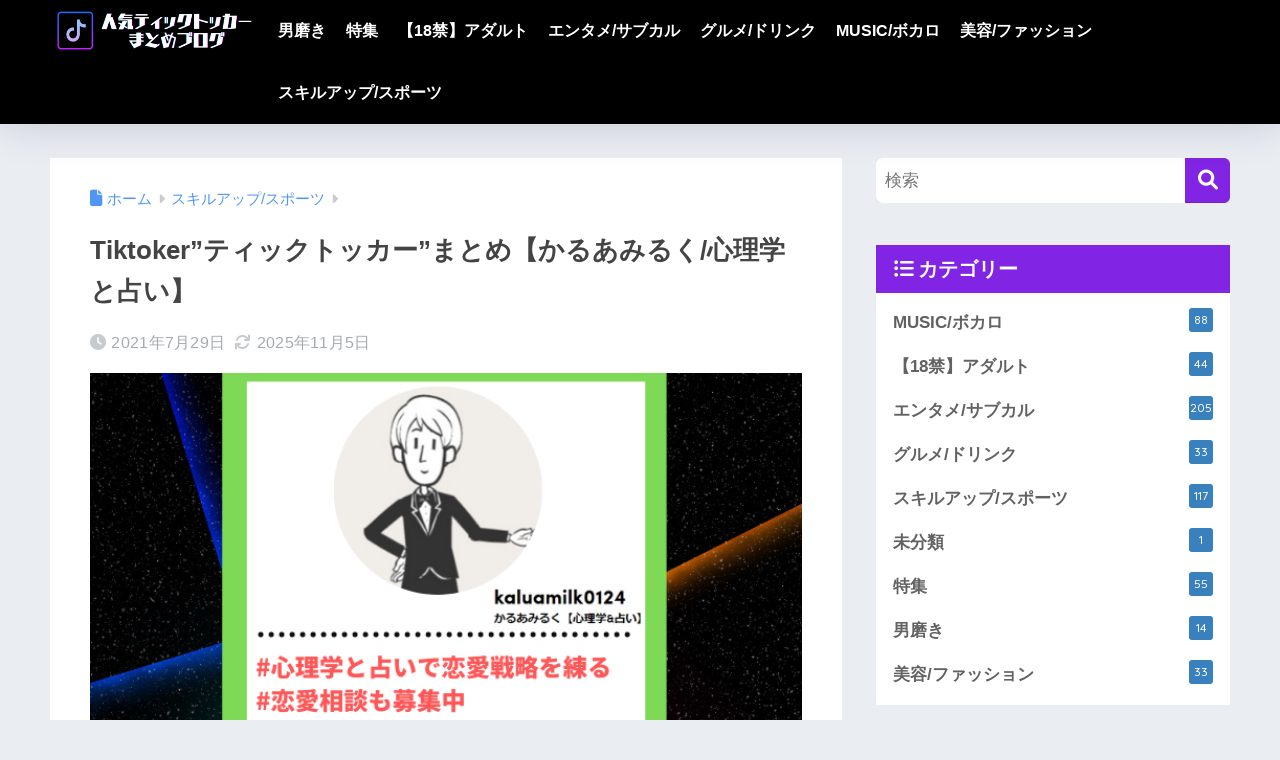

--- FILE ---
content_type: text/html; charset=UTF-8
request_url: https://tiktoker.love/kaluamilk0124/
body_size: 26958
content:

<!DOCTYPE html>
<html lang="ja" prefix="og: https://ogp.me/ns#">
<head>
  <meta charset="utf-8">
  <meta http-equiv="X-UA-Compatible" content="IE=edge">
  <meta name="HandheldFriendly" content="True">
  <meta name="MobileOptimized" content="320">
  <meta name="viewport" content="width=device-width, initial-scale=1, viewport-fit=cover"/>
  <meta name="msapplication-TileColor" content="#8224e3">
  <meta name="theme-color" content="#8224e3">
  <link rel="pingback" href="https://tiktoker.love/xmlrpc.php">
  <script data-cfasync="false" data-no-defer="1" data-no-minify="1" data-no-optimize="1">var ewww_webp_supported=!1;function check_webp_feature(A,e){var w;e=void 0!==e?e:function(){},ewww_webp_supported?e(ewww_webp_supported):((w=new Image).onload=function(){ewww_webp_supported=0<w.width&&0<w.height,e&&e(ewww_webp_supported)},w.onerror=function(){e&&e(!1)},w.src="data:image/webp;base64,"+{alpha:"UklGRkoAAABXRUJQVlA4WAoAAAAQAAAAAAAAAAAAQUxQSAwAAAARBxAR/Q9ERP8DAABWUDggGAAAABQBAJ0BKgEAAQAAAP4AAA3AAP7mtQAAAA=="}[A])}check_webp_feature("alpha");</script><script data-cfasync="false" data-no-defer="1" data-no-minify="1" data-no-optimize="1">var Arrive=function(c,w){"use strict";if(c.MutationObserver&&"undefined"!=typeof HTMLElement){var r,a=0,u=(r=HTMLElement.prototype.matches||HTMLElement.prototype.webkitMatchesSelector||HTMLElement.prototype.mozMatchesSelector||HTMLElement.prototype.msMatchesSelector,{matchesSelector:function(e,t){return e instanceof HTMLElement&&r.call(e,t)},addMethod:function(e,t,r){var a=e[t];e[t]=function(){return r.length==arguments.length?r.apply(this,arguments):"function"==typeof a?a.apply(this,arguments):void 0}},callCallbacks:function(e,t){t&&t.options.onceOnly&&1==t.firedElems.length&&(e=[e[0]]);for(var r,a=0;r=e[a];a++)r&&r.callback&&r.callback.call(r.elem,r.elem);t&&t.options.onceOnly&&1==t.firedElems.length&&t.me.unbindEventWithSelectorAndCallback.call(t.target,t.selector,t.callback)},checkChildNodesRecursively:function(e,t,r,a){for(var i,n=0;i=e[n];n++)r(i,t,a)&&a.push({callback:t.callback,elem:i}),0<i.childNodes.length&&u.checkChildNodesRecursively(i.childNodes,t,r,a)},mergeArrays:function(e,t){var r,a={};for(r in e)e.hasOwnProperty(r)&&(a[r]=e[r]);for(r in t)t.hasOwnProperty(r)&&(a[r]=t[r]);return a},toElementsArray:function(e){return e=void 0!==e&&("number"!=typeof e.length||e===c)?[e]:e}}),e=(l.prototype.addEvent=function(e,t,r,a){a={target:e,selector:t,options:r,callback:a,firedElems:[]};return this._beforeAdding&&this._beforeAdding(a),this._eventsBucket.push(a),a},l.prototype.removeEvent=function(e){for(var t,r=this._eventsBucket.length-1;t=this._eventsBucket[r];r--)e(t)&&(this._beforeRemoving&&this._beforeRemoving(t),(t=this._eventsBucket.splice(r,1))&&t.length&&(t[0].callback=null))},l.prototype.beforeAdding=function(e){this._beforeAdding=e},l.prototype.beforeRemoving=function(e){this._beforeRemoving=e},l),t=function(i,n){var o=new e,l=this,s={fireOnAttributesModification:!1};return o.beforeAdding(function(t){var e=t.target;e!==c.document&&e!==c||(e=document.getElementsByTagName("html")[0]);var r=new MutationObserver(function(e){n.call(this,e,t)}),a=i(t.options);r.observe(e,a),t.observer=r,t.me=l}),o.beforeRemoving(function(e){e.observer.disconnect()}),this.bindEvent=function(e,t,r){t=u.mergeArrays(s,t);for(var a=u.toElementsArray(this),i=0;i<a.length;i++)o.addEvent(a[i],e,t,r)},this.unbindEvent=function(){var r=u.toElementsArray(this);o.removeEvent(function(e){for(var t=0;t<r.length;t++)if(this===w||e.target===r[t])return!0;return!1})},this.unbindEventWithSelectorOrCallback=function(r){var a=u.toElementsArray(this),i=r,e="function"==typeof r?function(e){for(var t=0;t<a.length;t++)if((this===w||e.target===a[t])&&e.callback===i)return!0;return!1}:function(e){for(var t=0;t<a.length;t++)if((this===w||e.target===a[t])&&e.selector===r)return!0;return!1};o.removeEvent(e)},this.unbindEventWithSelectorAndCallback=function(r,a){var i=u.toElementsArray(this);o.removeEvent(function(e){for(var t=0;t<i.length;t++)if((this===w||e.target===i[t])&&e.selector===r&&e.callback===a)return!0;return!1})},this},i=new function(){var s={fireOnAttributesModification:!1,onceOnly:!1,existing:!1};function n(e,t,r){return!(!u.matchesSelector(e,t.selector)||(e._id===w&&(e._id=a++),-1!=t.firedElems.indexOf(e._id)))&&(t.firedElems.push(e._id),!0)}var c=(i=new t(function(e){var t={attributes:!1,childList:!0,subtree:!0};return e.fireOnAttributesModification&&(t.attributes=!0),t},function(e,i){e.forEach(function(e){var t=e.addedNodes,r=e.target,a=[];null!==t&&0<t.length?u.checkChildNodesRecursively(t,i,n,a):"attributes"===e.type&&n(r,i)&&a.push({callback:i.callback,elem:r}),u.callCallbacks(a,i)})})).bindEvent;return i.bindEvent=function(e,t,r){t=void 0===r?(r=t,s):u.mergeArrays(s,t);var a=u.toElementsArray(this);if(t.existing){for(var i=[],n=0;n<a.length;n++)for(var o=a[n].querySelectorAll(e),l=0;l<o.length;l++)i.push({callback:r,elem:o[l]});if(t.onceOnly&&i.length)return r.call(i[0].elem,i[0].elem);setTimeout(u.callCallbacks,1,i)}c.call(this,e,t,r)},i},o=new function(){var a={};function i(e,t){return u.matchesSelector(e,t.selector)}var n=(o=new t(function(){return{childList:!0,subtree:!0}},function(e,r){e.forEach(function(e){var t=e.removedNodes,e=[];null!==t&&0<t.length&&u.checkChildNodesRecursively(t,r,i,e),u.callCallbacks(e,r)})})).bindEvent;return o.bindEvent=function(e,t,r){t=void 0===r?(r=t,a):u.mergeArrays(a,t),n.call(this,e,t,r)},o};d(HTMLElement.prototype),d(NodeList.prototype),d(HTMLCollection.prototype),d(HTMLDocument.prototype),d(Window.prototype);var n={};return s(i,n,"unbindAllArrive"),s(o,n,"unbindAllLeave"),n}function l(){this._eventsBucket=[],this._beforeAdding=null,this._beforeRemoving=null}function s(e,t,r){u.addMethod(t,r,e.unbindEvent),u.addMethod(t,r,e.unbindEventWithSelectorOrCallback),u.addMethod(t,r,e.unbindEventWithSelectorAndCallback)}function d(e){e.arrive=i.bindEvent,s(i,e,"unbindArrive"),e.leave=o.bindEvent,s(o,e,"unbindLeave")}}(window,void 0),ewww_webp_supported=!1;function check_webp_feature(e,t){var r;ewww_webp_supported?t(ewww_webp_supported):((r=new Image).onload=function(){ewww_webp_supported=0<r.width&&0<r.height,t(ewww_webp_supported)},r.onerror=function(){t(!1)},r.src="data:image/webp;base64,"+{alpha:"UklGRkoAAABXRUJQVlA4WAoAAAAQAAAAAAAAAAAAQUxQSAwAAAARBxAR/Q9ERP8DAABWUDggGAAAABQBAJ0BKgEAAQAAAP4AAA3AAP7mtQAAAA==",animation:"UklGRlIAAABXRUJQVlA4WAoAAAASAAAAAAAAAAAAQU5JTQYAAAD/////AABBTk1GJgAAAAAAAAAAAAAAAAAAAGQAAABWUDhMDQAAAC8AAAAQBxAREYiI/gcA"}[e])}function ewwwLoadImages(e){if(e){for(var t=document.querySelectorAll(".batch-image img, .image-wrapper a, .ngg-pro-masonry-item a, .ngg-galleria-offscreen-seo-wrapper a"),r=0,a=t.length;r<a;r++)ewwwAttr(t[r],"data-src",t[r].getAttribute("data-webp")),ewwwAttr(t[r],"data-thumbnail",t[r].getAttribute("data-webp-thumbnail"));for(var i=document.querySelectorAll("div.woocommerce-product-gallery__image"),r=0,a=i.length;r<a;r++)ewwwAttr(i[r],"data-thumb",i[r].getAttribute("data-webp-thumb"))}for(var n=document.querySelectorAll("video"),r=0,a=n.length;r<a;r++)ewwwAttr(n[r],"poster",e?n[r].getAttribute("data-poster-webp"):n[r].getAttribute("data-poster-image"));for(var o,l=document.querySelectorAll("img.ewww_webp_lazy_load"),r=0,a=l.length;r<a;r++)e&&(ewwwAttr(l[r],"data-lazy-srcset",l[r].getAttribute("data-lazy-srcset-webp")),ewwwAttr(l[r],"data-srcset",l[r].getAttribute("data-srcset-webp")),ewwwAttr(l[r],"data-lazy-src",l[r].getAttribute("data-lazy-src-webp")),ewwwAttr(l[r],"data-src",l[r].getAttribute("data-src-webp")),ewwwAttr(l[r],"data-orig-file",l[r].getAttribute("data-webp-orig-file")),ewwwAttr(l[r],"data-medium-file",l[r].getAttribute("data-webp-medium-file")),ewwwAttr(l[r],"data-large-file",l[r].getAttribute("data-webp-large-file")),null!=(o=l[r].getAttribute("srcset"))&&!1!==o&&o.includes("R0lGOD")&&ewwwAttr(l[r],"src",l[r].getAttribute("data-lazy-src-webp"))),l[r].className=l[r].className.replace(/\bewww_webp_lazy_load\b/,"");for(var s=document.querySelectorAll(".ewww_webp"),r=0,a=s.length;r<a;r++)e?(ewwwAttr(s[r],"srcset",s[r].getAttribute("data-srcset-webp")),ewwwAttr(s[r],"src",s[r].getAttribute("data-src-webp")),ewwwAttr(s[r],"data-orig-file",s[r].getAttribute("data-webp-orig-file")),ewwwAttr(s[r],"data-medium-file",s[r].getAttribute("data-webp-medium-file")),ewwwAttr(s[r],"data-large-file",s[r].getAttribute("data-webp-large-file")),ewwwAttr(s[r],"data-large_image",s[r].getAttribute("data-webp-large_image")),ewwwAttr(s[r],"data-src",s[r].getAttribute("data-webp-src"))):(ewwwAttr(s[r],"srcset",s[r].getAttribute("data-srcset-img")),ewwwAttr(s[r],"src",s[r].getAttribute("data-src-img"))),s[r].className=s[r].className.replace(/\bewww_webp\b/,"ewww_webp_loaded");window.jQuery&&jQuery.fn.isotope&&jQuery.fn.imagesLoaded&&(jQuery(".fusion-posts-container-infinite").imagesLoaded(function(){jQuery(".fusion-posts-container-infinite").hasClass("isotope")&&jQuery(".fusion-posts-container-infinite").isotope()}),jQuery(".fusion-portfolio:not(.fusion-recent-works) .fusion-portfolio-wrapper").imagesLoaded(function(){jQuery(".fusion-portfolio:not(.fusion-recent-works) .fusion-portfolio-wrapper").isotope()}))}function ewwwWebPInit(e){ewwwLoadImages(e),ewwwNggLoadGalleries(e),document.arrive(".ewww_webp",function(){ewwwLoadImages(e)}),document.arrive(".ewww_webp_lazy_load",function(){ewwwLoadImages(e)}),document.arrive("videos",function(){ewwwLoadImages(e)}),"loading"==document.readyState?document.addEventListener("DOMContentLoaded",ewwwJSONParserInit):("undefined"!=typeof galleries&&ewwwNggParseGalleries(e),ewwwWooParseVariations(e))}function ewwwAttr(e,t,r){null!=r&&!1!==r&&e.setAttribute(t,r)}function ewwwJSONParserInit(){"undefined"!=typeof galleries&&check_webp_feature("alpha",ewwwNggParseGalleries),check_webp_feature("alpha",ewwwWooParseVariations)}function ewwwWooParseVariations(e){if(e)for(var t=document.querySelectorAll("form.variations_form"),r=0,a=t.length;r<a;r++){var i=t[r].getAttribute("data-product_variations"),n=!1;try{for(var o in i=JSON.parse(i))void 0!==i[o]&&void 0!==i[o].image&&(void 0!==i[o].image.src_webp&&(i[o].image.src=i[o].image.src_webp,n=!0),void 0!==i[o].image.srcset_webp&&(i[o].image.srcset=i[o].image.srcset_webp,n=!0),void 0!==i[o].image.full_src_webp&&(i[o].image.full_src=i[o].image.full_src_webp,n=!0),void 0!==i[o].image.gallery_thumbnail_src_webp&&(i[o].image.gallery_thumbnail_src=i[o].image.gallery_thumbnail_src_webp,n=!0),void 0!==i[o].image.thumb_src_webp&&(i[o].image.thumb_src=i[o].image.thumb_src_webp,n=!0));n&&ewwwAttr(t[r],"data-product_variations",JSON.stringify(i))}catch(e){}}}function ewwwNggParseGalleries(e){if(e)for(var t in galleries){var r=galleries[t];galleries[t].images_list=ewwwNggParseImageList(r.images_list)}}function ewwwNggLoadGalleries(e){e&&document.addEventListener("ngg.galleria.themeadded",function(e,t){window.ngg_galleria._create_backup=window.ngg_galleria.create,window.ngg_galleria.create=function(e,t){var r=$(e).data("id");return galleries["gallery_"+r].images_list=ewwwNggParseImageList(galleries["gallery_"+r].images_list),window.ngg_galleria._create_backup(e,t)}})}function ewwwNggParseImageList(e){for(var t in e){var r=e[t];if(void 0!==r["image-webp"]&&(e[t].image=r["image-webp"],delete e[t]["image-webp"]),void 0!==r["thumb-webp"]&&(e[t].thumb=r["thumb-webp"],delete e[t]["thumb-webp"]),void 0!==r.full_image_webp&&(e[t].full_image=r.full_image_webp,delete e[t].full_image_webp),void 0!==r.srcsets)for(var a in r.srcsets)nggSrcset=r.srcsets[a],void 0!==r.srcsets[a+"-webp"]&&(e[t].srcsets[a]=r.srcsets[a+"-webp"],delete e[t].srcsets[a+"-webp"]);if(void 0!==r.full_srcsets)for(var i in r.full_srcsets)nggFSrcset=r.full_srcsets[i],void 0!==r.full_srcsets[i+"-webp"]&&(e[t].full_srcsets[i]=r.full_srcsets[i+"-webp"],delete e[t].full_srcsets[i+"-webp"])}return e}check_webp_feature("alpha",ewwwWebPInit);</script>
<!-- Search Engine Optimization by Rank Math - https://rankmath.com/ -->
<title>Tiktoker”ティックトッカー”まとめ【かるあみるく/心理学と占い】</title>
<meta name="description" content="ジャンル別人気ティックトッカーまとめブログ。今回は恋愛に使える心理学や、占いなどを投稿するティックトッカー【かるあみるく】特集記事です。"/>
<meta name="robots" content="follow, index, max-snippet:-1, max-video-preview:-1, max-image-preview:large"/>
<link rel="canonical" href="https://tiktoker.love/kaluamilk0124/" />
<meta property="og:locale" content="ja_JP" />
<meta property="og:type" content="article" />
<meta property="og:title" content="Tiktoker”ティックトッカー”まとめ【かるあみるく/心理学と占い】" />
<meta property="og:description" content="ジャンル別人気ティックトッカーまとめブログ。今回は恋愛に使える心理学や、占いなどを投稿するティックトッカー【かるあみるく】特集記事です。" />
<meta property="og:url" content="https://tiktoker.love/kaluamilk0124/" />
<meta property="og:site_name" content="ティックトッカーズ" />
<meta property="article:section" content="スキルアップ/スポーツ" />
<meta property="og:updated_time" content="2025-11-05T22:50:08+09:00" />
<meta property="og:image" content="https://tiktoker.love/wp-content/uploads/2021/07/86832ba35c77d105d055d04871d29278.png" />
<meta property="og:image:secure_url" content="https://tiktoker.love/wp-content/uploads/2021/07/86832ba35c77d105d055d04871d29278.png" />
<meta property="og:image:width" content="680" />
<meta property="og:image:height" content="390" />
<meta property="og:image:alt" content="Tiktoker”ティックトッカー”まとめ【かるあみるく/心理学と占い】" />
<meta property="og:image:type" content="image/png" />
<meta property="article:published_time" content="2021-07-29T14:15:04+09:00" />
<meta property="article:modified_time" content="2025-11-05T22:50:08+09:00" />
<meta name="twitter:card" content="summary_large_image" />
<meta name="twitter:title" content="Tiktoker”ティックトッカー”まとめ【かるあみるく/心理学と占い】" />
<meta name="twitter:description" content="ジャンル別人気ティックトッカーまとめブログ。今回は恋愛に使える心理学や、占いなどを投稿するティックトッカー【かるあみるく】特集記事です。" />
<meta name="twitter:image" content="https://tiktoker.love/wp-content/uploads/2021/07/86832ba35c77d105d055d04871d29278.png" />
<meta name="twitter:label1" content="によって書かれた" />
<meta name="twitter:data1" content="ゆーくん" />
<meta name="twitter:label2" content="読む時間" />
<meta name="twitter:data2" content="一分未満" />
<script type="application/ld+json" class="rank-math-schema">{"@context":"https://schema.org","@graph":[{"@type":["Person","Organization"],"@id":"https://tiktoker.love/#person","name":"\u3010TikTok\u3011\u30c6\u30a3\u30c3\u30af\u30c8\u30c3\u30ab\u30fc\u307e\u3068\u3081\u30d6\u30ed\u30b0\u3010\u60c5\u5831\u91cfNo.1\u3011","logo":{"@type":"ImageObject","@id":"https://tiktoker.love/#logo","url":"https://tiktoker.love/wp-content/uploads/2025/11/cropped-tiktokerslogo.png","contentUrl":"https://tiktoker.love/wp-content/uploads/2025/11/cropped-tiktokerslogo.png","caption":"\u30c6\u30a3\u30c3\u30af\u30c8\u30c3\u30ab\u30fc\u30ba","inLanguage":"ja","width":"512","height":"512"},"image":{"@type":"ImageObject","@id":"https://tiktoker.love/#logo","url":"https://tiktoker.love/wp-content/uploads/2025/11/cropped-tiktokerslogo.png","contentUrl":"https://tiktoker.love/wp-content/uploads/2025/11/cropped-tiktokerslogo.png","caption":"\u30c6\u30a3\u30c3\u30af\u30c8\u30c3\u30ab\u30fc\u30ba","inLanguage":"ja","width":"512","height":"512"}},{"@type":"WebSite","@id":"https://tiktoker.love/#website","url":"https://tiktoker.love","name":"\u30c6\u30a3\u30c3\u30af\u30c8\u30c3\u30ab\u30fc\u30ba","alternateName":"\u3010TikTok\u3011\u30c6\u30a3\u30c3\u30af\u30c8\u30c3\u30ab\u30fc\u307e\u3068\u3081\u30d6\u30ed\u30b0\u3010\u60c5\u5831\u91cfNo.1\u3011","publisher":{"@id":"https://tiktoker.love/#person"},"inLanguage":"ja"},{"@type":"ImageObject","@id":"https://tiktoker.love/wp-content/uploads/2021/07/86832ba35c77d105d055d04871d29278.png","url":"https://tiktoker.love/wp-content/uploads/2021/07/86832ba35c77d105d055d04871d29278.png","width":"680","height":"390","inLanguage":"ja"},{"@type":"WebPage","@id":"https://tiktoker.love/kaluamilk0124/#webpage","url":"https://tiktoker.love/kaluamilk0124/","name":"Tiktoker\u201d\u30c6\u30a3\u30c3\u30af\u30c8\u30c3\u30ab\u30fc\u201d\u307e\u3068\u3081\u3010\u304b\u308b\u3042\u307f\u308b\u304f/\u5fc3\u7406\u5b66\u3068\u5360\u3044\u3011","datePublished":"2021-07-29T14:15:04+09:00","dateModified":"2025-11-05T22:50:08+09:00","isPartOf":{"@id":"https://tiktoker.love/#website"},"primaryImageOfPage":{"@id":"https://tiktoker.love/wp-content/uploads/2021/07/86832ba35c77d105d055d04871d29278.png"},"inLanguage":"ja"},{"@type":"Person","@id":"https://tiktoker.love/author/tkykproject2/","name":"\u3086\u30fc\u304f\u3093","url":"https://tiktoker.love/author/tkykproject2/","image":{"@type":"ImageObject","@id":"https://secure.gravatar.com/avatar/52c11177215783ded2a7c80e568d830682e1e9de161eb2e8e4ef697980cd244d?s=96&amp;d=mm&amp;r=g","url":"https://secure.gravatar.com/avatar/52c11177215783ded2a7c80e568d830682e1e9de161eb2e8e4ef697980cd244d?s=96&amp;d=mm&amp;r=g","caption":"\u3086\u30fc\u304f\u3093","inLanguage":"ja"}},{"@type":"BlogPosting","headline":"Tiktoker\u201d\u30c6\u30a3\u30c3\u30af\u30c8\u30c3\u30ab\u30fc\u201d\u307e\u3068\u3081\u3010\u304b\u308b\u3042\u307f\u308b\u304f/\u5fc3\u7406\u5b66\u3068\u5360\u3044\u3011","datePublished":"2021-07-29T14:15:04+09:00","dateModified":"2025-11-05T22:50:08+09:00","articleSection":"\u30b9\u30ad\u30eb\u30a2\u30c3\u30d7/\u30b9\u30dd\u30fc\u30c4","author":{"@id":"https://tiktoker.love/author/tkykproject2/","name":"\u3086\u30fc\u304f\u3093"},"publisher":{"@id":"https://tiktoker.love/#person"},"description":"\u30b8\u30e3\u30f3\u30eb\u5225\u4eba\u6c17\u30c6\u30a3\u30c3\u30af\u30c8\u30c3\u30ab\u30fc\u307e\u3068\u3081\u30d6\u30ed\u30b0\u3002\u4eca\u56de\u306f\u604b\u611b\u306b\u4f7f\u3048\u308b\u5fc3\u7406\u5b66\u3084\u3001\u5360\u3044\u306a\u3069\u3092\u6295\u7a3f\u3059\u308b\u30c6\u30a3\u30c3\u30af\u30c8\u30c3\u30ab\u30fc\u3010\u304b\u308b\u3042\u307f\u308b\u304f\u3011\u7279\u96c6\u8a18\u4e8b\u3067\u3059\u3002","name":"Tiktoker\u201d\u30c6\u30a3\u30c3\u30af\u30c8\u30c3\u30ab\u30fc\u201d\u307e\u3068\u3081\u3010\u304b\u308b\u3042\u307f\u308b\u304f/\u5fc3\u7406\u5b66\u3068\u5360\u3044\u3011","@id":"https://tiktoker.love/kaluamilk0124/#richSnippet","isPartOf":{"@id":"https://tiktoker.love/kaluamilk0124/#webpage"},"image":{"@id":"https://tiktoker.love/wp-content/uploads/2021/07/86832ba35c77d105d055d04871d29278.png"},"inLanguage":"ja","mainEntityOfPage":{"@id":"https://tiktoker.love/kaluamilk0124/#webpage"}}]}</script>
<!-- /Rank Math WordPress SEO プラグイン -->

<link rel='dns-prefetch' href='//www.googletagmanager.com' />
<link rel='dns-prefetch' href='//fonts.googleapis.com' />
<link rel='dns-prefetch' href='//use.fontawesome.com' />
<link rel='dns-prefetch' href='//pagead2.googlesyndication.com' />
<link rel="alternate" type="application/rss+xml" title="【TikTok】ティックトッカーまとめブログ【情報量No.1】 &raquo; フィード" href="https://tiktoker.love/feed/" />
<link rel="alternate" type="application/rss+xml" title="【TikTok】ティックトッカーまとめブログ【情報量No.1】 &raquo; コメントフィード" href="https://tiktoker.love/comments/feed/" />
<link rel="alternate" title="oEmbed (JSON)" type="application/json+oembed" href="https://tiktoker.love/wp-json/oembed/1.0/embed?url=https%3A%2F%2Ftiktoker.love%2Fkaluamilk0124%2F" />
<link rel="alternate" title="oEmbed (XML)" type="text/xml+oembed" href="https://tiktoker.love/wp-json/oembed/1.0/embed?url=https%3A%2F%2Ftiktoker.love%2Fkaluamilk0124%2F&#038;format=xml" />
<style id='wp-img-auto-sizes-contain-inline-css' type='text/css'>
img:is([sizes=auto i],[sizes^="auto," i]){contain-intrinsic-size:3000px 1500px}
/*# sourceURL=wp-img-auto-sizes-contain-inline-css */
</style>

<link rel='stylesheet' id='sng-stylesheet-css' href='https://tiktoker.love/wp-content/themes/sango-theme/style.css?version=3.11.4' type='text/css' media='all' />
<link rel='stylesheet' id='sng-option-css' href='https://tiktoker.love/wp-content/themes/sango-theme/entry-option.css?version=3.11.4' type='text/css' media='all' />
<link rel='stylesheet' id='sng-old-css-css' href='https://tiktoker.love/wp-content/themes/sango-theme/style-old.css?version=3.11.4' type='text/css' media='all' />
<link rel='stylesheet' id='sango_theme_gutenberg-style-css' href='https://tiktoker.love/wp-content/themes/sango-theme/library/gutenberg/dist/build/style-blocks.css?version=3.11.4' type='text/css' media='all' />
<style id='sango_theme_gutenberg-style-inline-css' type='text/css'>
:root{--sgb-main-color:#8224e3;--sgb-pastel-color:#b4e0fa;--sgb-accent-color:#ffb36b;--sgb-widget-title-color:#ffffff;--sgb-widget-title-bg-color:#8224e3;--sgb-bg-color:#eaedf2;--wp--preset--color--sango-main:var(--sgb-main-color);--wp--preset--color--sango-pastel:var(--sgb-pastel-color);--wp--preset--color--sango-accent:var(--sgb-accent-color)}
/*# sourceURL=sango_theme_gutenberg-style-inline-css */
</style>
<link rel='stylesheet' id='sng-googlefonts-css' href='https://fonts.googleapis.com/css?family=Quicksand%3A500%2C700&#038;display=swap' type='text/css' media='all' />
<link rel='stylesheet' id='sng-fontawesome-css' href='https://use.fontawesome.com/releases/v6.1.1/css/all.css' type='text/css' media='all' />
<style id='wp-emoji-styles-inline-css' type='text/css'>

	img.wp-smiley, img.emoji {
		display: inline !important;
		border: none !important;
		box-shadow: none !important;
		height: 1em !important;
		width: 1em !important;
		margin: 0 0.07em !important;
		vertical-align: -0.1em !important;
		background: none !important;
		padding: 0 !important;
	}
/*# sourceURL=wp-emoji-styles-inline-css */
</style>
<link rel='stylesheet' id='wp-block-library-css' href='https://tiktoker.love/wp-includes/css/dist/block-library/style.min.css?ver=6.9' type='text/css' media='all' />
<style id='global-styles-inline-css' type='text/css'>
:root{--wp--preset--aspect-ratio--square: 1;--wp--preset--aspect-ratio--4-3: 4/3;--wp--preset--aspect-ratio--3-4: 3/4;--wp--preset--aspect-ratio--3-2: 3/2;--wp--preset--aspect-ratio--2-3: 2/3;--wp--preset--aspect-ratio--16-9: 16/9;--wp--preset--aspect-ratio--9-16: 9/16;--wp--preset--color--black: #000000;--wp--preset--color--cyan-bluish-gray: #abb8c3;--wp--preset--color--white: #ffffff;--wp--preset--color--pale-pink: #f78da7;--wp--preset--color--vivid-red: #cf2e2e;--wp--preset--color--luminous-vivid-orange: #ff6900;--wp--preset--color--luminous-vivid-amber: #fcb900;--wp--preset--color--light-green-cyan: #7bdcb5;--wp--preset--color--vivid-green-cyan: #00d084;--wp--preset--color--pale-cyan-blue: #8ed1fc;--wp--preset--color--vivid-cyan-blue: #0693e3;--wp--preset--color--vivid-purple: #9b51e0;--wp--preset--color--sango-main: var(--sgb-main-color);--wp--preset--color--sango-pastel: var(--sgb-pastel-color);--wp--preset--color--sango-accent: var(--sgb-accent-color);--wp--preset--color--sango-blue: #009EF3;--wp--preset--color--sango-orange: #ffb36b;--wp--preset--color--sango-red: #f88080;--wp--preset--color--sango-green: #90d581;--wp--preset--color--sango-black: #333;--wp--preset--color--sango-gray: gray;--wp--preset--color--sango-silver: whitesmoke;--wp--preset--color--sango-light-blue: #b4e0fa;--wp--preset--color--sango-light-red: #ffebeb;--wp--preset--color--sango-light-orange: #fff9e6;--wp--preset--gradient--vivid-cyan-blue-to-vivid-purple: linear-gradient(135deg,rgb(6,147,227) 0%,rgb(155,81,224) 100%);--wp--preset--gradient--light-green-cyan-to-vivid-green-cyan: linear-gradient(135deg,rgb(122,220,180) 0%,rgb(0,208,130) 100%);--wp--preset--gradient--luminous-vivid-amber-to-luminous-vivid-orange: linear-gradient(135deg,rgb(252,185,0) 0%,rgb(255,105,0) 100%);--wp--preset--gradient--luminous-vivid-orange-to-vivid-red: linear-gradient(135deg,rgb(255,105,0) 0%,rgb(207,46,46) 100%);--wp--preset--gradient--very-light-gray-to-cyan-bluish-gray: linear-gradient(135deg,rgb(238,238,238) 0%,rgb(169,184,195) 100%);--wp--preset--gradient--cool-to-warm-spectrum: linear-gradient(135deg,rgb(74,234,220) 0%,rgb(151,120,209) 20%,rgb(207,42,186) 40%,rgb(238,44,130) 60%,rgb(251,105,98) 80%,rgb(254,248,76) 100%);--wp--preset--gradient--blush-light-purple: linear-gradient(135deg,rgb(255,206,236) 0%,rgb(152,150,240) 100%);--wp--preset--gradient--blush-bordeaux: linear-gradient(135deg,rgb(254,205,165) 0%,rgb(254,45,45) 50%,rgb(107,0,62) 100%);--wp--preset--gradient--luminous-dusk: linear-gradient(135deg,rgb(255,203,112) 0%,rgb(199,81,192) 50%,rgb(65,88,208) 100%);--wp--preset--gradient--pale-ocean: linear-gradient(135deg,rgb(255,245,203) 0%,rgb(182,227,212) 50%,rgb(51,167,181) 100%);--wp--preset--gradient--electric-grass: linear-gradient(135deg,rgb(202,248,128) 0%,rgb(113,206,126) 100%);--wp--preset--gradient--midnight: linear-gradient(135deg,rgb(2,3,129) 0%,rgb(40,116,252) 100%);--wp--preset--font-size--small: 13px;--wp--preset--font-size--medium: 20px;--wp--preset--font-size--large: 36px;--wp--preset--font-size--x-large: 42px;--wp--preset--font-family--default: "Helvetica", "Arial", "Hiragino Kaku Gothic ProN", "Hiragino Sans", YuGothic, "Yu Gothic", "メイリオ", Meiryo, sans-serif;--wp--preset--font-family--notosans: "Noto Sans JP", var(--wp--preset--font-family--default);--wp--preset--font-family--mplusrounded: "M PLUS Rounded 1c", var(--wp--preset--font-family--default);--wp--preset--font-family--dfont: "Quicksand", var(--wp--preset--font-family--default);--wp--preset--spacing--20: 0.44rem;--wp--preset--spacing--30: 0.67rem;--wp--preset--spacing--40: 1rem;--wp--preset--spacing--50: 1.5rem;--wp--preset--spacing--60: 2.25rem;--wp--preset--spacing--70: 3.38rem;--wp--preset--spacing--80: 5.06rem;--wp--preset--shadow--natural: 6px 6px 9px rgba(0, 0, 0, 0.2);--wp--preset--shadow--deep: 12px 12px 50px rgba(0, 0, 0, 0.4);--wp--preset--shadow--sharp: 6px 6px 0px rgba(0, 0, 0, 0.2);--wp--preset--shadow--outlined: 6px 6px 0px -3px rgb(255, 255, 255), 6px 6px rgb(0, 0, 0);--wp--preset--shadow--crisp: 6px 6px 0px rgb(0, 0, 0);--wp--custom--wrap--width: 92%;--wp--custom--wrap--default-width: 800px;--wp--custom--wrap--content-width: 1180px;--wp--custom--wrap--max-width: var(--wp--custom--wrap--content-width);--wp--custom--wrap--side: 30%;--wp--custom--wrap--gap: 2em;--wp--custom--wrap--mobile--padding: 16px;--wp--custom--shadow--large: 0 16px 30px -7px rgba(0, 12, 66, 0.15 );--wp--custom--shadow--large-hover: 0 40px 50px -16px rgba(0, 12, 66, 0.2 );--wp--custom--shadow--medium: 0 6px 13px -3px rgba(0, 12, 66, 0.1), 0 0px 1px rgba(0,30,100, 0.1 );--wp--custom--shadow--medium-hover: 0 12px 45px -9px rgb(0 0 0 / 23%);--wp--custom--shadow--solid: 0 1px 2px 0 rgba(24, 44, 84, 0.1), 0 1px 3px 1px rgba(24, 44, 84, 0.1);--wp--custom--shadow--solid-hover: 0 2px 4px 0 rgba(24, 44, 84, 0.1), 0 2px 8px 0 rgba(24, 44, 84, 0.1);--wp--custom--shadow--small: 0 2px 4px #4385bb12;--wp--custom--rounded--medium: 12px;--wp--custom--rounded--small: 6px;--wp--custom--widget--padding-horizontal: 18px;--wp--custom--widget--padding-vertical: 6px;--wp--custom--widget--icon-margin: 6px;--wp--custom--widget--gap: 2.5em;--wp--custom--entry--gap: 1.5rem;--wp--custom--entry--gap-mobile: 1rem;--wp--custom--entry--border-color: #eaedf2;--wp--custom--animation--fade-in: fadeIn 0.7s ease 0s 1 normal;--wp--custom--animation--header: fadeHeader 1s ease 0s 1 normal;--wp--custom--transition--default: 0.3s ease-in-out;--wp--custom--totop--opacity: 0.6;--wp--custom--totop--right: 18px;--wp--custom--totop--bottom: 20px;--wp--custom--totop--mobile--right: 16px;--wp--custom--totop--mobile--bottom: 10px;--wp--custom--toc--button--opacity: 0.6;--wp--custom--footer--column-gap: 40px;}:root { --wp--style--global--content-size: 900px;--wp--style--global--wide-size: 980px; }:where(body) { margin: 0; }.wp-site-blocks > .alignleft { float: left; margin-right: 2em; }.wp-site-blocks > .alignright { float: right; margin-left: 2em; }.wp-site-blocks > .aligncenter { justify-content: center; margin-left: auto; margin-right: auto; }:where(.wp-site-blocks) > * { margin-block-start: 1.5rem; margin-block-end: 0; }:where(.wp-site-blocks) > :first-child { margin-block-start: 0; }:where(.wp-site-blocks) > :last-child { margin-block-end: 0; }:root { --wp--style--block-gap: 1.5rem; }:root :where(.is-layout-flow) > :first-child{margin-block-start: 0;}:root :where(.is-layout-flow) > :last-child{margin-block-end: 0;}:root :where(.is-layout-flow) > *{margin-block-start: 1.5rem;margin-block-end: 0;}:root :where(.is-layout-constrained) > :first-child{margin-block-start: 0;}:root :where(.is-layout-constrained) > :last-child{margin-block-end: 0;}:root :where(.is-layout-constrained) > *{margin-block-start: 1.5rem;margin-block-end: 0;}:root :where(.is-layout-flex){gap: 1.5rem;}:root :where(.is-layout-grid){gap: 1.5rem;}.is-layout-flow > .alignleft{float: left;margin-inline-start: 0;margin-inline-end: 2em;}.is-layout-flow > .alignright{float: right;margin-inline-start: 2em;margin-inline-end: 0;}.is-layout-flow > .aligncenter{margin-left: auto !important;margin-right: auto !important;}.is-layout-constrained > .alignleft{float: left;margin-inline-start: 0;margin-inline-end: 2em;}.is-layout-constrained > .alignright{float: right;margin-inline-start: 2em;margin-inline-end: 0;}.is-layout-constrained > .aligncenter{margin-left: auto !important;margin-right: auto !important;}.is-layout-constrained > :where(:not(.alignleft):not(.alignright):not(.alignfull)){max-width: var(--wp--style--global--content-size);margin-left: auto !important;margin-right: auto !important;}.is-layout-constrained > .alignwide{max-width: var(--wp--style--global--wide-size);}body .is-layout-flex{display: flex;}.is-layout-flex{flex-wrap: wrap;align-items: center;}.is-layout-flex > :is(*, div){margin: 0;}body .is-layout-grid{display: grid;}.is-layout-grid > :is(*, div){margin: 0;}body{font-family: var(--sgb-font-family);padding-top: 0px;padding-right: 0px;padding-bottom: 0px;padding-left: 0px;}a:where(:not(.wp-element-button)){text-decoration: underline;}:root :where(.wp-element-button, .wp-block-button__link){background-color: #32373c;border-width: 0;color: #fff;font-family: inherit;font-size: inherit;font-style: inherit;font-weight: inherit;letter-spacing: inherit;line-height: inherit;padding-top: calc(0.667em + 2px);padding-right: calc(1.333em + 2px);padding-bottom: calc(0.667em + 2px);padding-left: calc(1.333em + 2px);text-decoration: none;text-transform: inherit;}.has-black-color{color: var(--wp--preset--color--black) !important;}.has-cyan-bluish-gray-color{color: var(--wp--preset--color--cyan-bluish-gray) !important;}.has-white-color{color: var(--wp--preset--color--white) !important;}.has-pale-pink-color{color: var(--wp--preset--color--pale-pink) !important;}.has-vivid-red-color{color: var(--wp--preset--color--vivid-red) !important;}.has-luminous-vivid-orange-color{color: var(--wp--preset--color--luminous-vivid-orange) !important;}.has-luminous-vivid-amber-color{color: var(--wp--preset--color--luminous-vivid-amber) !important;}.has-light-green-cyan-color{color: var(--wp--preset--color--light-green-cyan) !important;}.has-vivid-green-cyan-color{color: var(--wp--preset--color--vivid-green-cyan) !important;}.has-pale-cyan-blue-color{color: var(--wp--preset--color--pale-cyan-blue) !important;}.has-vivid-cyan-blue-color{color: var(--wp--preset--color--vivid-cyan-blue) !important;}.has-vivid-purple-color{color: var(--wp--preset--color--vivid-purple) !important;}.has-sango-main-color{color: var(--wp--preset--color--sango-main) !important;}.has-sango-pastel-color{color: var(--wp--preset--color--sango-pastel) !important;}.has-sango-accent-color{color: var(--wp--preset--color--sango-accent) !important;}.has-sango-blue-color{color: var(--wp--preset--color--sango-blue) !important;}.has-sango-orange-color{color: var(--wp--preset--color--sango-orange) !important;}.has-sango-red-color{color: var(--wp--preset--color--sango-red) !important;}.has-sango-green-color{color: var(--wp--preset--color--sango-green) !important;}.has-sango-black-color{color: var(--wp--preset--color--sango-black) !important;}.has-sango-gray-color{color: var(--wp--preset--color--sango-gray) !important;}.has-sango-silver-color{color: var(--wp--preset--color--sango-silver) !important;}.has-sango-light-blue-color{color: var(--wp--preset--color--sango-light-blue) !important;}.has-sango-light-red-color{color: var(--wp--preset--color--sango-light-red) !important;}.has-sango-light-orange-color{color: var(--wp--preset--color--sango-light-orange) !important;}.has-black-background-color{background-color: var(--wp--preset--color--black) !important;}.has-cyan-bluish-gray-background-color{background-color: var(--wp--preset--color--cyan-bluish-gray) !important;}.has-white-background-color{background-color: var(--wp--preset--color--white) !important;}.has-pale-pink-background-color{background-color: var(--wp--preset--color--pale-pink) !important;}.has-vivid-red-background-color{background-color: var(--wp--preset--color--vivid-red) !important;}.has-luminous-vivid-orange-background-color{background-color: var(--wp--preset--color--luminous-vivid-orange) !important;}.has-luminous-vivid-amber-background-color{background-color: var(--wp--preset--color--luminous-vivid-amber) !important;}.has-light-green-cyan-background-color{background-color: var(--wp--preset--color--light-green-cyan) !important;}.has-vivid-green-cyan-background-color{background-color: var(--wp--preset--color--vivid-green-cyan) !important;}.has-pale-cyan-blue-background-color{background-color: var(--wp--preset--color--pale-cyan-blue) !important;}.has-vivid-cyan-blue-background-color{background-color: var(--wp--preset--color--vivid-cyan-blue) !important;}.has-vivid-purple-background-color{background-color: var(--wp--preset--color--vivid-purple) !important;}.has-sango-main-background-color{background-color: var(--wp--preset--color--sango-main) !important;}.has-sango-pastel-background-color{background-color: var(--wp--preset--color--sango-pastel) !important;}.has-sango-accent-background-color{background-color: var(--wp--preset--color--sango-accent) !important;}.has-sango-blue-background-color{background-color: var(--wp--preset--color--sango-blue) !important;}.has-sango-orange-background-color{background-color: var(--wp--preset--color--sango-orange) !important;}.has-sango-red-background-color{background-color: var(--wp--preset--color--sango-red) !important;}.has-sango-green-background-color{background-color: var(--wp--preset--color--sango-green) !important;}.has-sango-black-background-color{background-color: var(--wp--preset--color--sango-black) !important;}.has-sango-gray-background-color{background-color: var(--wp--preset--color--sango-gray) !important;}.has-sango-silver-background-color{background-color: var(--wp--preset--color--sango-silver) !important;}.has-sango-light-blue-background-color{background-color: var(--wp--preset--color--sango-light-blue) !important;}.has-sango-light-red-background-color{background-color: var(--wp--preset--color--sango-light-red) !important;}.has-sango-light-orange-background-color{background-color: var(--wp--preset--color--sango-light-orange) !important;}.has-black-border-color{border-color: var(--wp--preset--color--black) !important;}.has-cyan-bluish-gray-border-color{border-color: var(--wp--preset--color--cyan-bluish-gray) !important;}.has-white-border-color{border-color: var(--wp--preset--color--white) !important;}.has-pale-pink-border-color{border-color: var(--wp--preset--color--pale-pink) !important;}.has-vivid-red-border-color{border-color: var(--wp--preset--color--vivid-red) !important;}.has-luminous-vivid-orange-border-color{border-color: var(--wp--preset--color--luminous-vivid-orange) !important;}.has-luminous-vivid-amber-border-color{border-color: var(--wp--preset--color--luminous-vivid-amber) !important;}.has-light-green-cyan-border-color{border-color: var(--wp--preset--color--light-green-cyan) !important;}.has-vivid-green-cyan-border-color{border-color: var(--wp--preset--color--vivid-green-cyan) !important;}.has-pale-cyan-blue-border-color{border-color: var(--wp--preset--color--pale-cyan-blue) !important;}.has-vivid-cyan-blue-border-color{border-color: var(--wp--preset--color--vivid-cyan-blue) !important;}.has-vivid-purple-border-color{border-color: var(--wp--preset--color--vivid-purple) !important;}.has-sango-main-border-color{border-color: var(--wp--preset--color--sango-main) !important;}.has-sango-pastel-border-color{border-color: var(--wp--preset--color--sango-pastel) !important;}.has-sango-accent-border-color{border-color: var(--wp--preset--color--sango-accent) !important;}.has-sango-blue-border-color{border-color: var(--wp--preset--color--sango-blue) !important;}.has-sango-orange-border-color{border-color: var(--wp--preset--color--sango-orange) !important;}.has-sango-red-border-color{border-color: var(--wp--preset--color--sango-red) !important;}.has-sango-green-border-color{border-color: var(--wp--preset--color--sango-green) !important;}.has-sango-black-border-color{border-color: var(--wp--preset--color--sango-black) !important;}.has-sango-gray-border-color{border-color: var(--wp--preset--color--sango-gray) !important;}.has-sango-silver-border-color{border-color: var(--wp--preset--color--sango-silver) !important;}.has-sango-light-blue-border-color{border-color: var(--wp--preset--color--sango-light-blue) !important;}.has-sango-light-red-border-color{border-color: var(--wp--preset--color--sango-light-red) !important;}.has-sango-light-orange-border-color{border-color: var(--wp--preset--color--sango-light-orange) !important;}.has-vivid-cyan-blue-to-vivid-purple-gradient-background{background: var(--wp--preset--gradient--vivid-cyan-blue-to-vivid-purple) !important;}.has-light-green-cyan-to-vivid-green-cyan-gradient-background{background: var(--wp--preset--gradient--light-green-cyan-to-vivid-green-cyan) !important;}.has-luminous-vivid-amber-to-luminous-vivid-orange-gradient-background{background: var(--wp--preset--gradient--luminous-vivid-amber-to-luminous-vivid-orange) !important;}.has-luminous-vivid-orange-to-vivid-red-gradient-background{background: var(--wp--preset--gradient--luminous-vivid-orange-to-vivid-red) !important;}.has-very-light-gray-to-cyan-bluish-gray-gradient-background{background: var(--wp--preset--gradient--very-light-gray-to-cyan-bluish-gray) !important;}.has-cool-to-warm-spectrum-gradient-background{background: var(--wp--preset--gradient--cool-to-warm-spectrum) !important;}.has-blush-light-purple-gradient-background{background: var(--wp--preset--gradient--blush-light-purple) !important;}.has-blush-bordeaux-gradient-background{background: var(--wp--preset--gradient--blush-bordeaux) !important;}.has-luminous-dusk-gradient-background{background: var(--wp--preset--gradient--luminous-dusk) !important;}.has-pale-ocean-gradient-background{background: var(--wp--preset--gradient--pale-ocean) !important;}.has-electric-grass-gradient-background{background: var(--wp--preset--gradient--electric-grass) !important;}.has-midnight-gradient-background{background: var(--wp--preset--gradient--midnight) !important;}.has-small-font-size{font-size: var(--wp--preset--font-size--small) !important;}.has-medium-font-size{font-size: var(--wp--preset--font-size--medium) !important;}.has-large-font-size{font-size: var(--wp--preset--font-size--large) !important;}.has-x-large-font-size{font-size: var(--wp--preset--font-size--x-large) !important;}.has-default-font-family{font-family: var(--wp--preset--font-family--default) !important;}.has-notosans-font-family{font-family: var(--wp--preset--font-family--notosans) !important;}.has-mplusrounded-font-family{font-family: var(--wp--preset--font-family--mplusrounded) !important;}.has-dfont-font-family{font-family: var(--wp--preset--font-family--dfont) !important;}
:root :where(.wp-block-button .wp-block-button__link){background-color: var(--wp--preset--color--sango-main);border-radius: var(--wp--custom--rounded--medium);color: #fff;font-size: 18px;font-weight: 600;padding-top: 0.4em;padding-right: 1.3em;padding-bottom: 0.4em;padding-left: 1.3em;}
:root :where(.wp-block-pullquote){font-size: 1.5em;line-height: 1.6;}
/*# sourceURL=global-styles-inline-css */
</style>
<link rel='stylesheet' id='contact-form-7-css' href='https://tiktoker.love/wp-content/plugins/contact-form-7/includes/css/styles.css' type='text/css' media='all' />
<link rel='stylesheet' id='pz-linkcard-css-css' href='//tiktoker.love/wp-content/uploads/pz-linkcard/style/style.min.css' type='text/css' media='all' />
<link rel='stylesheet' id='ez-toc-css' href='https://tiktoker.love/wp-content/plugins/easy-table-of-contents/assets/css/screen.min.css' type='text/css' media='all' />
<style id='ez-toc-inline-css' type='text/css'>
div#ez-toc-container .ez-toc-title {font-size: 100%;}div#ez-toc-container .ez-toc-title {font-weight: 500;}div#ez-toc-container ul li , div#ez-toc-container ul li a {font-size: 90%;}div#ez-toc-container ul li , div#ez-toc-container ul li a {font-weight: 500;}div#ez-toc-container nav ul ul li {font-size: 90%;}.ez-toc-box-title {font-weight: bold; margin-bottom: 10px; text-align: center; text-transform: uppercase; letter-spacing: 1px; color: #666; padding-bottom: 5px;position:absolute;top:-4%;left:5%;background-color: inherit;transition: top 0.3s ease;}.ez-toc-box-title.toc-closed {top:-25%;}
/*# sourceURL=ez-toc-inline-css */
</style>
<script type="text/javascript" src="https://tiktoker.love/wp-includes/js/jquery/jquery.min.js?ver=3.7.1" id="jquery-core-js"></script>
<script type="text/javascript" src="https://tiktoker.love/wp-includes/js/jquery/jquery-migrate.min.js?ver=3.4.1" id="jquery-migrate-js"></script>

<!-- Site Kit によって追加された Google タグ（gtag.js）スニペット -->
<!-- Google アナリティクス スニペット (Site Kit が追加) -->
<script type="text/javascript" src="https://www.googletagmanager.com/gtag/js?id=G-70FHBJ9H72" id="google_gtagjs-js" async></script>
<script type="text/javascript" id="google_gtagjs-js-after">
/* <![CDATA[ */
window.dataLayer = window.dataLayer || [];function gtag(){dataLayer.push(arguments);}
gtag("set","linker",{"domains":["tiktoker.love"]});
gtag("js", new Date());
gtag("set", "developer_id.dZTNiMT", true);
gtag("config", "G-70FHBJ9H72");
 window._googlesitekit = window._googlesitekit || {}; window._googlesitekit.throttledEvents = []; window._googlesitekit.gtagEvent = (name, data) => { var key = JSON.stringify( { name, data } ); if ( !! window._googlesitekit.throttledEvents[ key ] ) { return; } window._googlesitekit.throttledEvents[ key ] = true; setTimeout( () => { delete window._googlesitekit.throttledEvents[ key ]; }, 5 ); gtag( "event", name, { ...data, event_source: "site-kit" } ); }; 
//# sourceURL=google_gtagjs-js-after
/* ]]> */
</script>
<link rel="https://api.w.org/" href="https://tiktoker.love/wp-json/" /><link rel="alternate" title="JSON" type="application/json" href="https://tiktoker.love/wp-json/wp/v2/posts/1370" /><link rel="EditURI" type="application/rsd+xml" title="RSD" href="https://tiktoker.love/xmlrpc.php?rsd" />
<link rel='shortlink' href='https://tiktoker.love/?p=1370' />
<meta name="generator" content="Site Kit by Google 1.170.0" /><meta property="og:title" content="Tiktoker”ティックトッカー”まとめ【かるあみるく/心理学と占い】" />
<meta property="og:description" content="Tiktoker”ティックトッカー”かるあみるくとは アカウント名はかるあみるく【ID】@kaluamilk0124 心理学を元に復縁手法や恋愛成就について発信 視聴者の恋愛相談にも応じている 復縁したい方は要チェック  ... " />
<meta property="og:type" content="article" />
<meta property="og:url" content="https://tiktoker.love/kaluamilk0124/" />
<meta property="og:image" content="https://tiktoker.love/wp-content/uploads/2021/07/86832ba35c77d105d055d04871d29278.png" />
<meta name="thumbnail" content="https://tiktoker.love/wp-content/uploads/2021/07/86832ba35c77d105d055d04871d29278.png" />
<meta property="og:site_name" content="【TikTok】ティックトッカーまとめブログ【情報量No.1】" />
<meta name="twitter:card" content="summary_large_image" />
<meta name="google-site-verification" content="g2hnch2gfSfYDQe6b0UpooXNyI93awJTa_-uL3lWKb8" />

<!-- Site Kit が追加した Google AdSense メタタグ -->
<meta name="google-adsense-platform-account" content="ca-host-pub-2644536267352236">
<meta name="google-adsense-platform-domain" content="sitekit.withgoogle.com">
<!-- Site Kit が追加した End Google AdSense メタタグ -->
<noscript><style>.lazyload[data-src]{display:none !important;}</style></noscript><style>.lazyload{background-image:none !important;}.lazyload:before{background-image:none !important;}</style>
<!-- Google AdSense スニペット (Site Kit が追加) -->
<script type="text/javascript" async="async" src="https://pagead2.googlesyndication.com/pagead/js/adsbygoogle.js?client=ca-pub-6855311532579554&amp;host=ca-host-pub-2644536267352236" crossorigin="anonymous"></script>

<!-- (ここまで) Google AdSense スニペット (Site Kit が追加) -->
<link rel="icon" href="https://tiktoker.love/wp-content/uploads/2021/04/cropped-tiktokerslogo-32x32.png" sizes="32x32" />
<link rel="icon" href="https://tiktoker.love/wp-content/uploads/2021/04/cropped-tiktokerslogo-192x192.png" sizes="192x192" />
<link rel="apple-touch-icon" href="https://tiktoker.love/wp-content/uploads/2021/04/cropped-tiktokerslogo-180x180.png" />
<meta name="msapplication-TileImage" content="https://tiktoker.love/wp-content/uploads/2021/04/cropped-tiktokerslogo-270x270.png" />
		<style type="text/css" id="wp-custom-css">
			tiktokersブログメモ
追加CSS

/*--------------------------------------
Pz-記事カード
--------------------------------------*/
div.lkc-external-wrap {
margin: 1em 0 1.5em;
}
div.lkc-card {
margin: 0;
transition: .3s ease-in-out;
}
.lkc-content {
height: 104px;
margin-top: 0px;
display: table-cell;
vertical-align: middle;
padding: 10px;
}
.lkc-card:hover {
background: #eaedf2;
}
span.lkc-thumbnail {
margin: 0;
}
.linkcard img {
width: 100px;
height: 100px;
object-fit: cover;
box-shadow: 0 3px 6px rgba(0,0,0,.25);
transition: .3s;
}
.lkc-title {
min-height: 100px;
display: table;
}
.lkc-title-text {
display: table-cell;
vertical-align: middle;
padding-left: 10px;
}
span.lkc-title-text:hover {
text-decoration: none;
}
.lkc-link:hover img {
box-shadow: 0 4px 8px rgba(0,0,0,.35);
}
/* ------------------------------------- */
/* かんたんリンク カスタマイズ */
/* ------------------------------------- */
/* --------- 外枠 --------- */
div.easyLink-box {
border:double #CCC !important; /* ２重線 */
box-shadow: 2px 3px 9px -5px rgba(0,0,0,.25);
}
/* --- 商品リンク タイトル --- */
p.easyLink-info-name a {
color: #3296d2 !important; /* 文字色 */
}
/* --- マウスオーバー時のボタン色 --- */
a:hover.easyLink-info-btn-amazon {
opacity: 1 !important; /* 透明度(1.0=不透明 0.0=完全透明) */
background: #fff !important; /* 背景色 */
color: #f6a306 !important; /* 文字色 */
}
a:hover.easyLink-info-btn-rakuten {
opacity: 1 !important; /* 透明度(1.0=不透明 0.0=完全透明) */
background: #fff !important; /* 背景色 */
color: #cf4944 !important; /* 文字色 */
}
a:hover.easyLink-info-btn-yahoo {
opacity: 1 !important; /* 透明度(1.0=不透明 0.0=完全透明) */
background: #fff !important; /* 背景色 */
color: #51a7e8 !important; /* 文字色 */
}
/* --- 最後のボタン下の空白を削除 --- */
div.easyLink-box div.easyLink-info p.easyLink-info-btn a:last-child {
margin-bottom: 0 !important;
}
/* --- PC以外の時の設定 --- */
@media screen and (max-width: 703px) {
div.easyLink-box div.easyLink-img,
div.easyLink-box div.easyLink-img p.easyLink-img-box img.easyLink-img-pht {
max-height: 180px !important; /* 商品画像の大きさを調整 */
}
}
/* ボタンサイズ、配置 */
div.easyLink-box div.easyLink-info p.easyLink-info-btn a{
padding: 2px 2px !important;
margin: 3px !important;
width: 100% !important;
display: inline-block !important;
font-weight:bold !important;
font-size: 80% !important;
text-align:center !important;
}
/* --------- ボタン色 --------- */
a.easyLink-info-btn-amazon {
background: #ffb442 !important; /* 背景色 */
border: 2px solid #ffb442 !important; /* 外枠 */
box-shadow: 0px 3px 7px 0px rgba(0,0,0,.25); /* 影 */
}
a.easyLink-info-btn-rakuten {
background: #f76d65 !important; /* 背景色 */
border: 2px solid #f76d65 !important; /* 外枠 */
box-shadow: 0px 3px 7px 0px rgba(0,0,0,.25); /* 影 */
}
a.easyLink-info-btn-yahoo {
background: #34a3c2 !important; /* 背景色 */
border: 2px solid #34a3c2 !important; /* 外枠 */
box-shadow: 0px 3px 7px 0px rgba(0,0,0,.25); /* 影 */
}
/*************************************************
カテゴリーの記事数のデザインを変更
**************************************************/
.entry-count{
float:right; /* 記事数の位置を右側に変更 */
border-radius: 3px; /* 形を角が丸い四角っぽく */
background: #3980bf; /* 背景の色 */
color: white; /* 文字の色 */
}
}

/*--------------------------------------
SANGO関連記事ショートコードのデザインカスタマイズ
--------------------------------------*/
.entry-content a.linkto.table{
margin:2em 0;
border:solid 1px #555; /* 線の太さ・色 */
background:none;
transition: .3s;
}
.entry-content a.linkto.table img{
box-shadow:none;
}
.entry-content a.linkto.table:hover{
-webkit-transform: translateY(-5px);
-ms-transform: translateY(-5px);
transform: translateY(-5px);
opacity: 0.7 ;
}
.entry-content a.linkto {
position: relative;
max-width: 100%;
}
.entry-content a.linkto:before {
position: absolute;
content: "＼こちらもチェック／"; /* タイトル */
top: -17px;
left: 6px;
display: inline-block;
width: 127px;
height: 27px;
text-align: center;
vertical-align: middle;
background: #fff;
font-size: 11px;
line-height: 28px;
color: #333;
letter-spacing: 0.1rem;
padding-left: 3px;
border-radius: 0px;
}
.entry-content a.linkto:after {
position: absolute;
display: flex;
height: 15%;
padding: 2px 15px;
content: "続きを読む \f138";
font-family: "Font Awesome 5 Free";
bottom: 9px;
right: 9px;
font-size: 12px;
color: #fff;
background:#333;
font-weight:bold;
text-decoration:none;
align-items: center;
}
.entry-content a.linkto .tbtext {
font-feature-settings: "palt";
padding: 10px 0px 0px 10px;
line-height: 1.2rem;
vertical-align: top;
font-size: 14px!important;
color:#333;
}
.article-footer .footer-contents .sns-btn {
display: none;
}
/*-------------------------
記事下のプロフィールを調整（スマホ）
-------------------------*/
@media only screen and (max-width : 480px) {
/* プロフィールアイコンを中央に調整 */
.author-info__inner .tb-left {
margin: 0 auto;
width: 100px;
padding: 30px 0 0 0;
}
/*「この記事を書いた人」を非表示にする */
.author_label span {
display: none;
}
/* アイコンのサイズを大きくする */
.author_img {
width: 100px;
height: 100px;
}
/* アイコンの枠線を細くする */
.author_img img {
border: solid 1px #dfe2e8;
}
/* 名前の位置を調整 */
.author-info__inner .tb-left .aut {
width: 100px;
text-align: center;
padding-left: 0;
margin-top: 5px;
}
/* 紹介文のフォントサイズと位置を調整 */
.author-info__inner .tb-right {
font-size: 15px;
padding: 15px 15px 30px;
}
/* SNSボタンを中央に移動 */
.follow_btn {
margin-top: 10px;
text-align: center;
}
/* SNSボタンの形を調整 */
.follow_btn a:before {
width: 40px;
height: 40px;
border-radius: 50px;
color: #fff;
font-size: 20px;
line-height: 41px;
}
/* 文言を初期化 */
.follow_btn a.Instagram {
font-size: 0;
}
/* 新しい文言を追加 */
.follow_btn a.Instagram::after {
font-size: 11px;
content: "Insta";
}

@media only screen and (min-width: 768px) {
#logo, #logo img, .desktop-nav li a {
height: 190px;/*768px〜で見たとき用サイズ*/
line-height: 190px;/*768px〜で見たとき用サイズ*/
}
}
.header {
box-shadow:none;
}
	/*
* フロントのサイドバーと見出しの高さを揃える
*/
.page-forfront-cutsom #sidebar1 {
margin-top: 1em;
}
	/*引用*/
.entry-content blockquote {
box-sizing: border-box;
position: relative;
margin: 1.5em 0;
padding: 3px 5px 3px 5px;
border: solid 2px #464646;
color: #464646;
}
.entry-content blockquote:before {
content: none;
}	
	
	/*アダルトレスポンシブ*/
	.iframe-wrap {
  position: relative;
  width: 100%;
  padding-top: 56.25%;
  overflow:auto; 
  -webkit-overflow-scrolling:touch;
  border:2px solid #ccc; 
}
.iframe-wrap iframe {
    position:absolute;
    top:0;
    left:0;
    width:100%;
    height:100%;
    border:none;
    display:block;
}

/* サムネイル上のカテゴリータグを完全に非表示 */
.cat-name {
    display: none !important;
}
/* 画像のレイアウトシフト防止(これだけでもCLS改善効果あり) */
img {
  height: auto;
  max-width: 100%;
}

/* フォント最適化 */
@font-face {
  font-display: swap;
}
		</style>
		<style> a{color:#4f96f6}.header, .drawer__title{background-color:#000000}#logo a{color:#FFF}.desktop-nav li a , .mobile-nav li a, #drawer__open, .header-search__open, .drawer__title{color:#FFF}.drawer__title__close span, .drawer__title__close span:before{background:#FFF}.desktop-nav li:after{background:#FFF}.mobile-nav .current-menu-item{border-bottom-color:#FFF}.widgettitle, .sidebar .wp-block-group h2, .drawer .wp-block-group h2{color:#ffffff;background-color:#8224e3}#footer-menu a, .copyright{color:#FFF}#footer-menu{background-color:#000000}.footer{background-color:#e0e4eb}.footer, .footer a, .footer .widget ul li a{color:#3c3c3c}body{font-size:105%}@media only screen and (min-width:481px){body{font-size:107%}}@media only screen and (min-width:1030px){body{font-size:107%}}.totop{background:#009EF3}.header-info a{color:#FFF;background:linear-gradient(95deg, #738bff, #85e3ec)}.fixed-menu ul{background:#FFF}.fixed-menu a{color:#a2a7ab}.fixed-menu .current-menu-item a, .fixed-menu ul li a.active{color:#009EF3}.post-tab{background:#FFF}.post-tab > div{color:#a7a7a7}body{--sgb-font-family:var(--wp--preset--font-family--default)}#fixed_sidebar{top:0px}:target{scroll-margin-top:0px}.Threads:before{background-image:url("https://tiktoker.love/wp-content/themes/sango-theme/library/images/threads.svg")}.profile-sns li .Threads:before{background-image:url("https://tiktoker.love/wp-content/themes/sango-theme/library/images/threads-outline.svg")}.X:before, .follow-x::before{background-image:url("https://tiktoker.love/wp-content/themes/sango-theme/library/images/x-circle.svg")}</style></head>
<body class="wp-singular post-template-default single single-post postid-1370 single-format-standard wp-theme-sango-theme fa5 layout-squared parts-squared posts-squared">
    <div id="container" class="container"> 
  			<header class="header
			">
				<div id="inner-header" class="inner-header wrap">
		<div id="logo" class="logo header-logo h1 dfont">
	<a href="https://tiktoker.love/" class="header-logo__link">
				<img src="[data-uri]" alt="【TikTok】ティックトッカーまとめブログ【情報量No.1】" width="1596" height="372" class="header-logo__img lazyload ewww_webp_lazy_load" data-src="https://tiktoker.love/wp-content/uploads/2025/11/1589f38bd6c075d8057b30f282b9dc0b.png" decoding="async" data-eio-rwidth="1596" data-eio-rheight="372" data-src-webp="https://tiktoker.love/wp-content/uploads/2025/11/1589f38bd6c075d8057b30f282b9dc0b.png.webp"><noscript><img src="https://tiktoker.love/wp-content/uploads/2025/11/1589f38bd6c075d8057b30f282b9dc0b.png" alt="【TikTok】ティックトッカーまとめブログ【情報量No.1】" width="1596" height="372" class="header-logo__img" data-eio="l"></noscript>
					</a>
	</div>
	<div class="header-search">
		<input type="checkbox" class="header-search__input" id="header-search-input" onclick="document.querySelector('.header-search__modal .searchform__input').focus()">
	<label class="header-search__close" for="header-search-input"></label>
	<div class="header-search__modal">
	
<form role="search" method="get" class="searchform" action="https://tiktoker.love/">
  <div>
    <input type="search" class="searchform__input" name="s" value="" placeholder="検索" />
    <button type="submit" class="searchform__submit" aria-label="検索"><i class="fas fa-search" aria-hidden="true"></i></button>
  </div>
</form>

	</div>
</div>	<nav class="desktop-nav clearfix"><ul id="menu-%e3%83%98%e3%83%83%e3%83%80%e3%83%bc" class="menu"><li id="menu-item-5473" class="menu-item menu-item-type-taxonomy menu-item-object-category menu-item-5473"><a href="https://tiktoker.love/category/coolguy/">男磨き</a></li>
<li id="menu-item-5450" class="menu-item menu-item-type-taxonomy menu-item-object-category menu-item-5450"><a href="https://tiktoker.love/category/special/">特集</a></li>
<li id="menu-item-4774" class="menu-item menu-item-type-taxonomy menu-item-object-category menu-item-4774"><a href="https://tiktoker.love/category/adult/">【18禁】アダルト</a></li>
<li id="menu-item-67" class="menu-item menu-item-type-taxonomy menu-item-object-category menu-item-67"><a href="https://tiktoker.love/category/entertainment/">エンタメ/サブカル</a></li>
<li id="menu-item-5451" class="menu-item menu-item-type-taxonomy menu-item-object-category menu-item-5451"><a href="https://tiktoker.love/category/food/">グルメ/ドリンク</a></li>
<li id="menu-item-74" class="menu-item menu-item-type-taxonomy menu-item-object-category menu-item-74"><a href="https://tiktoker.love/category/music/">MUSIC/ボカロ</a></li>
<li id="menu-item-5448" class="menu-item menu-item-type-taxonomy menu-item-object-category menu-item-5448"><a href="https://tiktoker.love/category/beauty-fashion/">美容/ファッション</a></li>
<li id="menu-item-5449" class="menu-item menu-item-type-taxonomy menu-item-object-category current-post-ancestor current-menu-parent current-post-parent menu-item-5449"><a href="https://tiktoker.love/category/skillup/">スキルアップ/スポーツ</a></li>
</ul></nav></div>
	</header>
		  <div id="content" class="content">
    <div id="inner-content" class="inner-content wrap cf">
      <main id="main">
                  <article id="entry" class="post-1370 post type-post status-publish format-standard has-post-thumbnail category-skillup entry">
            <header class="article-header entry-header">
	<nav id="breadcrumb" class="breadcrumb"><ul itemscope itemtype="http://schema.org/BreadcrumbList"><li itemprop="itemListElement" itemscope itemtype="http://schema.org/ListItem"><a href="https://tiktoker.love" itemprop="item"><span itemprop="name">ホーム</span></a><meta itemprop="position" content="1" /></li><li itemprop="itemListElement" itemscope itemtype="http://schema.org/ListItem"><a href="https://tiktoker.love/category/skillup/" itemprop="item"><span itemprop="name">スキルアップ/スポーツ</span></a><meta itemprop="position" content="2" /></li></ul></nav>		<h1 class="entry-title single-title">Tiktoker”ティックトッカー”まとめ【かるあみるく/心理学と占い】</h1>
		<div class="entry-meta vcard">
	<time class="pubdate entry-time" itemprop="datePublished" datetime="2021-07-29">2021年7月29日</time><time class="updated entry-time" itemprop="dateModified" datetime="2025-11-05">2025年11月5日</time>	</div>
		<p class="post-thumbnail"><img width="680" height="390" src="[data-uri]" class="attachment-thumb-940 size-thumb-940 wp-post-image lazyload ewww_webp_lazy_load" alt="" decoding="async" fetchpriority="high"   data-src="https://tiktoker.love/wp-content/uploads/2021/07/86832ba35c77d105d055d04871d29278.png" data-srcset="https://tiktoker.love/wp-content/uploads/2021/07/86832ba35c77d105d055d04871d29278.png 680w, https://tiktoker.love/wp-content/uploads/2021/07/86832ba35c77d105d055d04871d29278-300x172.png 300w" data-sizes="auto" data-eio-rwidth="680" data-eio-rheight="390" data-src-webp="https://tiktoker.love/wp-content/uploads/2021/07/86832ba35c77d105d055d04871d29278.png.webp" data-srcset-webp="https://tiktoker.love/wp-content/uploads/2021/07/86832ba35c77d105d055d04871d29278.png.webp 680w, https://tiktoker.love/wp-content/uploads/2021/07/86832ba35c77d105d055d04871d29278-300x172.png.webp 300w" /><noscript><img width="680" height="390" src="https://tiktoker.love/wp-content/uploads/2021/07/86832ba35c77d105d055d04871d29278.png" class="attachment-thumb-940 size-thumb-940 wp-post-image" alt="" decoding="async" fetchpriority="high" srcset="https://tiktoker.love/wp-content/uploads/2021/07/86832ba35c77d105d055d04871d29278.png 680w, https://tiktoker.love/wp-content/uploads/2021/07/86832ba35c77d105d055d04871d29278-300x172.png 300w" sizes="(max-width: 680px) 100vw, 680px" data-eio="l" /></noscript></p>
			</header>
<section class="entry-content">
	<div><div class="textwidget custom-html-widget"><script>var inventoryId = 778;</script>
<script type="text/javascript" src="https://chat-lab.tokyo/adCode.js"></script></div></div><h2 class="hh hh19" id="i-0">Tiktoker”ティックトッカー”かるあみるくとは</h2>
<ul>
<li>アカウント名はかるあみるく【ID】<a href="https://www.tiktok.com/@kaluamilk0124?lang=ja-JP" target="_blank" rel="noopener">@kaluamilk0124</a></li>
<li>心理学を元に復縁手法や恋愛成就について発信</li>
<li>視聴者の恋愛相談にも応じている</li>
<li>復縁したい方は要チェック</li>
</ul>
<h2 class="hh hh19" id="i-1">Tiktoker”ティックトッカー”かるあみるくはこんな方にオススメです</h2>
<ol>
<li>失恋中の方</li>
<li>モテたい方</li>
<li>復縁、ヨリを戻したい人がいる方</li>
<li>心理学に興味がある方</li>
<li>占い好きの方</li>
</ol>
<h2 class="hh hh19" id="i-2">オススメTikTokランキング3選!!</h2>
<blockquote class="tiktok-embed" style="max-width: 605px; min-width: 325px;" cite="https://www.tiktok.com/@kaluamilk0124/video/6970999105610992897" data-video-id="6970999105610992897">
<section><a title="@kaluamilk0124" href="https://www.tiktok.com/@kaluamilk0124" target="_blank" rel="noopener">@kaluamilk0124</a> 【復縁】冷却期間をおいた後のアプローチ#<a title="冷却期間" href="https://www.tiktok.com/tag/%E5%86%B7%E5%8D%B4%E6%9C%9F%E9%96%93" target="_blank" rel="noopener">冷却期間 </a>#<a title="復縁する方法" href="https://www.tiktok.com/tag/%E5%BE%A9%E7%B8%81%E3%81%99%E3%82%8B%E6%96%B9%E6%B3%95" target="_blank" rel="noopener">復縁する方法 </a>#<a title="復縁" href="https://www.tiktok.com/tag/%E5%BE%A9%E7%B8%81" target="_blank" rel="noopener">復縁</a> <a title="♬ オリジナル楽曲 - かるあみるく【心理学&amp;占い】" href="https://www.tiktok.com/music/オリジナル楽曲-かるあみるく心理学占い-6970999053543148289" target="_blank" rel="noopener">♬ オリジナル楽曲 – かるあみるく【心理学&amp;占い】</a></section>
</blockquote>
<p><script async src="https://www.tiktok.com/embed.js"></script></p>
<p>冷却期間を置いた後のライン送信について</p>
<div class="say left">
<p class="faceicon"><img decoding="async" src="[data-uri]" width="110" data-src="https://tkykproject.com/wp-content/uploads/2020/09/yu-kunn.png" class="lazyload"><noscript><img decoding="async" src="https://tkykproject.com/wp-content/uploads/2020/09/yu-kunn.png" width="110" data-eio="l"></noscript><span>ゆーくん</span></p>
<div class="chatting">
<div class="sc">帰ってくるまでのの長さやリアクションで確かにその後の動きが決まりますよね。ベタですがお正月の挨拶ラインは、理由なく送りやすいのでチャンスだと思います。</div>
</div></div>
<hr class="dotted">
<blockquote class="tiktok-embed" style="max-width: 605px; min-width: 325px;" cite="https://www.tiktok.com/@kaluamilk0124/video/6838545158573657346" data-video-id="6838545158573657346">
<section><a title="@kaluamilk0124" href="https://www.tiktok.com/@kaluamilk0124" target="_blank" rel="noopener">@kaluamilk0124</a> 【恋愛心理学】男性を子供扱いするのはNG！<a title="恋愛心理学" href="https://www.tiktok.com/tag/%E6%81%8B%E6%84%9B%E5%BF%83%E7%90%86%E5%AD%A6" target="_blank" rel="noopener">#恋愛心理学</a><a title="恋愛" href="https://www.tiktok.com/tag/%E6%81%8B%E6%84%9B" target="_blank" rel="noopener">#恋愛</a><a title="心理学" href="https://www.tiktok.com/tag/%E5%BF%83%E7%90%86%E5%AD%A6" target="_blank" rel="noopener">#心理学</a><a title="tiktok教室" href="https://www.tiktok.com/tag/tiktok%E6%95%99%E5%AE%A4" target="_blank" rel="noopener">#tiktok教室</a><a title="ためになるtiktok" href="https://www.tiktok.com/tag/%E3%81%9F%E3%82%81%E3%81%AB%E3%81%AA%E3%82%8Btiktok" target="_blank" rel="noopener">#ためになるtiktok</a> <a title="♬ オリジナル楽曲 - かるあみるく【恋愛心理学&amp;占い】 - かるあみるく【心理学&amp;占い】" href="https://www.tiktok.com/music/オリジナル楽曲-かるあみるく恋愛心理学占い-6838545190475533057" target="_blank" rel="noopener">♬ オリジナル楽曲 – かるあみるく【恋愛心理学&amp;占い】 – かるあみるく【心理学&amp;占い】</a></section>
</blockquote>
<p><script async src="https://www.tiktok.com/embed.js"></script></p>
<p>男性を子ども扱いするのはNG</p>
<div class="say left">
<p class="faceicon"><img decoding="async" src="[data-uri]" width="110" data-src="https://tkykproject.com/wp-content/uploads/2020/09/yu-kunn.png" class="lazyload"><noscript><img decoding="async" src="https://tkykproject.com/wp-content/uploads/2020/09/yu-kunn.png" width="110" data-eio="l"></noscript><span>ゆーくん</span></p>
<div class="chatting">
<div class="sc">基本的には子ども扱いはNGだと思います。たまーに日頃のギャップで子ども扱いを入れてみるのはアリだと思いますけど。あと相手が要望してきたらアリやと思います。</div>
</div></div>
<hr class="dotted">
<blockquote class="tiktok-embed" style="max-width: 605px; min-width: 325px;" cite="https://www.tiktok.com/@kaluamilk0124/video/6824450645693631745" data-video-id="6824450645693631745">
<section><a title="@kaluamilk0124" href="https://www.tiktok.com/@kaluamilk0124" target="_blank" rel="noopener">@kaluamilk0124</a> 【恋愛心理学】告白の成功率を高める「メラビアンの法則」※YouTubeにフル解説あります。<a title="告白" href="https://www.tiktok.com/tag/%E5%91%8A%E7%99%BD" target="_blank" rel="noopener">#告白</a><a title="恋愛心理学" href="https://www.tiktok.com/tag/%E6%81%8B%E6%84%9B%E5%BF%83%E7%90%86%E5%AD%A6" target="_blank" rel="noopener">#恋愛心理学</a><a title="恋愛心理" href="https://www.tiktok.com/tag/%E6%81%8B%E6%84%9B%E5%BF%83%E7%90%86" target="_blank" rel="noopener">#恋愛心理</a><a title="恋愛" href="https://www.tiktok.com/tag/%E6%81%8B%E6%84%9B" target="_blank" rel="noopener">#恋愛</a><a title="心理学" href="https://www.tiktok.com/tag/%E5%BF%83%E7%90%86%E5%AD%A6" target="_blank" rel="noopener">#心理学</a><a title="tiktok教室" href="https://www.tiktok.com/tag/tiktok%E6%95%99%E5%AE%A4" target="_blank" rel="noopener">#tiktok教室</a> <a title="♬ オリジナル楽曲 - かるあみるく【恋愛心理☪️✖️占い✡️】 - かるあみるく【心理学&amp;占い】" href="https://www.tiktok.com/music/オリジナル楽曲-かるあみるく恋愛心理☪️✖️占い✡️-6824450687678597889" target="_blank" rel="noopener">♬ オリジナル楽曲 – かるあみるく【恋愛心理☪️✖️占い✡️】 – かるあみるく【心理学&amp;占い】</a></section>
</blockquote>
<p><script async src="https://www.tiktok.com/embed.js"></script></p>
<p>メラビアンの法則について「告白は直接伝えよう」</p>
<div class="say left">
<p class="faceicon"><img decoding="async" src="[data-uri]" width="110" data-src="https://tkykproject.com/wp-content/uploads/2020/09/yu-kunn.png" class="lazyload"><noscript><img decoding="async" src="https://tkykproject.com/wp-content/uploads/2020/09/yu-kunn.png" width="110" data-eio="l"></noscript><span>ゆーくん</span></p>
<div class="chatting">
<div class="sc">人が受ける印象はしぐさと表情から55％、話し方で38％、話しの内容が6％。どんなに素敵な告白文でもそれだけだとあなたの印象はまるで残らない。これはビジネスでも使われるド定番コミュニケーション術です。</div>
</div></div>
<h2 class="hh hh19" id="i-3">TikToker”ティックトッカー”かるあみるくとあわせてオススメ</h2>
<p>実際に日常生活で使えるであろう学問は進んで勉強しようという気持ちになりますよね。心理学に興味が出た方はあわせてこちらのティックトッカーもご覧ください。ためになる話が山盛りです！</p>
<p><a class="linkto table" href="https://tiktoker.love/shohren/" target="_blank"> <span class="tbcell tbimg"><img decoding="async" width="160" height="160" src="[data-uri]" class="attachment-thumb-160 size-thumb-160 wp-post-image lazyload ewww_webp_lazy_load" alt=""   data-src="https://tiktoker.love/wp-content/uploads/2021/04/fd61f34538752c0cfd82e03eec6f0e51-160x160.png" data-srcset="https://tiktoker.love/wp-content/uploads/2021/04/fd61f34538752c0cfd82e03eec6f0e51-160x160.png 160w, https://tiktoker.love/wp-content/uploads/2021/04/fd61f34538752c0cfd82e03eec6f0e51-150x150.png 150w" data-sizes="auto" data-eio-rwidth="160" data-eio-rheight="160" data-src-webp="https://tiktoker.love/wp-content/uploads/2021/04/fd61f34538752c0cfd82e03eec6f0e51-160x160.png.webp" data-srcset-webp="https://tiktoker.love/wp-content/uploads/2021/04/fd61f34538752c0cfd82e03eec6f0e51-160x160.png.webp 160w, https://tiktoker.love/wp-content/uploads/2021/04/fd61f34538752c0cfd82e03eec6f0e51-150x150.png.webp 150w"><noscript><img decoding="async" width="160" height="160" src="https://tiktoker.love/wp-content/uploads/2021/04/fd61f34538752c0cfd82e03eec6f0e51-160x160.png" class="attachment-thumb-160 size-thumb-160 wp-post-image" alt="" srcset="https://tiktoker.love/wp-content/uploads/2021/04/fd61f34538752c0cfd82e03eec6f0e51-160x160.png 160w, https://tiktoker.love/wp-content/uploads/2021/04/fd61f34538752c0cfd82e03eec6f0e51-150x150.png 150w" sizes="(max-width: 160px) 100vw, 160px" data-eio="l"></noscript></span> <span class="tbcell tbtext"> 【人気ティックトッカーから学ぶ】恋愛で使えるズルい心理学 </span> </a></p>
<h3 class="hh hh2 main-c main-bdr" id="i-4">人気教育系ティックトッカーまとめ</h3>
<p>いかがでしたか？分かりやすいナレーションとアニメーションで恋愛心理学に対するハードルが下がったのではないでしょうか。特に復縁は、基本難易度が高いので相談相手や、指針となる考えを教えてくれる方はとても貴重ですよね！</p>
<p>最後に登場したメラビアンの法則はビジネスの場でもよく登場する鉄板の法則です。この機会に頭に叩き込んでおきましょう。</p>
<h3 class="hh hh2 main-c main-bdr" id="i-5">関連商品</h3>
<p><!-- START MoshimoAffiliateEasyLink --><script type="text/javascript">(function(b,c,f,g,a,d,e){b.MoshimoAffiliateObject=a;b[a]=b[a]||function(){arguments.currentScript=c.currentScript||c.scripts[c.scripts.length-2];(b[a].q=b[a].q||[]).push(arguments)};c.getElementById(a)||(d=c.createElement(f),d.src=g,d.id=a,e=c.getElementsByTagName("body")[0],e.appendChild(d))})(window,document,"script","//dn.msmstatic.com/site/cardlink/bundle.js?20210203","msmaflink");msmaflink({"n":"LOVE理論","b":"文響社","t":"","d":"https:\/\/m.media-amazon.com","c_p":"\/images\/I","p":["\/41Jr25xSFIL._SL500_.jpg","\/41AzWy5huWL._SL500_.jpg","\/41ZSUC7dnPL._SL500_.jpg","\/41suZxCei0L._SL500_.jpg","\/3151ixmmyuL._SL500_.jpg","\/31X2ihcLp2L._SL500_.jpg","\/41AMvvWwKiL._SL500_.jpg","\/417FW+mEmUL._SL500_.jpg","\/418HgbkvMSL._SL500_.jpg","\/31+mY7WBKrL._SL500_.jpg","\/41-rzrPDreL._SL500_.jpg"],"u":{"u":"https:\/\/www.amazon.co.jp\/dp\/4905073057","t":"amazon","r_v":""},"v":"2.1","b_l":[{"id":1,"u_tx":"Amazonで見る","u_bc":"#f79256","u_url":"https:\/\/www.amazon.co.jp\/dp\/4905073057","a_id":2568878,"p_id":170,"pl_id":27060,"pc_id":185,"s_n":"amazon","u_so":1},{"id":2,"u_tx":"楽天市場で見る","u_bc":"#f76956","u_url":"https:\/\/search.rakuten.co.jp\/search\/mall\/LOVE%E7%90%86%E8%AB%96\/","a_id":2568877,"p_id":54,"pl_id":27059,"pc_id":54,"s_n":"rakuten","u_so":2},{"id":3,"u_tx":"Yahoo!ショッピングで見る","u_bc":"#66a7ff","u_url":"https:\/\/shopping.yahoo.co.jp\/search?first=1\u0026p=LOVE%E7%90%86%E8%AB%96","a_id":2568879,"p_id":1225,"pl_id":27061,"pc_id":1925,"s_n":"yahoo","u_so":3}],"eid":"CoOOK","s":"s"});</script></p>
<div id="msmaflink-CoOOK">リンク</div>
<p><!-- MoshimoAffiliateEasyLink END --></p>
<div class="say left">
<p class="faceicon"><img decoding="async" src="[data-uri]" width="110" data-src="https://tkykproject.com/wp-content/uploads/2020/09/yu-kunn.png" class="lazyload"><noscript><img decoding="async" src="https://tkykproject.com/wp-content/uploads/2020/09/yu-kunn.png" width="110" data-eio="l"></noscript><span>ゆーくん</span></p>
<div class="chatting">
<div class="sc">この本は一見ふざけているようですが、本当に使える恋愛理論が盛りだくさんです。特に相手から悩みや愚痴を引き出し距離を詰める魔法の言葉「大変じゃない？」はめっちゃ使えます。</div>
</div></div>
<p>&nbsp;</p>
<p>次回もこうご期待ください！！</p>
<div class="widget_text sponsored"><div class="textwidget custom-html-widget"><script async src="https://pagead2.googlesyndication.com/pagead/js/adsbygoogle.js?client=ca-pub-6855311532579554"
     crossorigin="anonymous"></script>
<ins class="adsbygoogle"
     style="display:block"
     data-ad-format="autorelaxed"
     data-ad-client="ca-pub-6855311532579554"
     data-ad-slot="3027398874"></ins>
<script>
     (adsbygoogle = window.adsbygoogle || []).push({});
</script></div></div></section>
<footer class="article-footer">
	<aside>
	<div class="footer-contents">
						<div class="sns-btn
			">
		<span class="sns-btn__title dfont">SHARE</span>		<ul>
			<li class="tw sns-btn__item">
		<a href="https://twitter.com/intent/tweet?url=https%3A%2F%2Ftiktoker.love%2Fkaluamilk0124%2F&text=Tiktoker%E2%80%9D%E3%83%86%E3%82%A3%E3%83%83%E3%82%AF%E3%83%88%E3%83%83%E3%82%AB%E3%83%BC%E2%80%9D%E3%81%BE%E3%81%A8%E3%82%81%E3%80%90%E3%81%8B%E3%82%8B%E3%81%82%E3%81%BF%E3%82%8B%E3%81%8F%2F%E5%BF%83%E7%90%86%E5%AD%A6%E3%81%A8%E5%8D%A0%E3%81%84%E3%80%91%EF%BD%9C%E3%80%90TikTok%E3%80%91%E3%83%86%E3%82%A3%E3%83%83%E3%82%AF%E3%83%88%E3%83%83%E3%82%AB%E3%83%BC%E3%81%BE%E3%81%A8%E3%82%81%E3%83%96%E3%83%AD%E3%82%B0%E3%80%90%E6%83%85%E5%A0%B1%E9%87%8FNo.1%E3%80%91" target="_blank" rel="nofollow noopener noreferrer" aria-label="Xでシェアする">
		<img alt="" src="[data-uri]" data-src="https://tiktoker.love/wp-content/themes/sango-theme/library/images/x.svg" decoding="async" class="lazyload"><noscript><img alt="" src="https://tiktoker.love/wp-content/themes/sango-theme/library/images/x.svg" data-eio="l"></noscript>
		<span class="share_txt">ポスト</span>
		</a>
			</li>
					<li class="fb sns-btn__item">
		<a href="https://www.facebook.com/share.php?u=https%3A%2F%2Ftiktoker.love%2Fkaluamilk0124%2F" target="_blank" rel="nofollow noopener noreferrer" aria-label="Facebookでシェアする">
		<i class="fab fa-facebook" aria-hidden="true"></i>		<span class="share_txt">シェア</span>
		</a>
			</li>
					<li class="hatebu sns-btn__item">
		<a href="http://b.hatena.ne.jp/add?mode=confirm&url=https%3A%2F%2Ftiktoker.love%2Fkaluamilk0124%2F&title=Tiktoker%E2%80%9D%E3%83%86%E3%82%A3%E3%83%83%E3%82%AF%E3%83%88%E3%83%83%E3%82%AB%E3%83%BC%E2%80%9D%E3%81%BE%E3%81%A8%E3%82%81%E3%80%90%E3%81%8B%E3%82%8B%E3%81%82%E3%81%BF%E3%82%8B%E3%81%8F%2F%E5%BF%83%E7%90%86%E5%AD%A6%E3%81%A8%E5%8D%A0%E3%81%84%E3%80%91%EF%BD%9C%E3%80%90TikTok%E3%80%91%E3%83%86%E3%82%A3%E3%83%83%E3%82%AF%E3%83%88%E3%83%83%E3%82%AB%E3%83%BC%E3%81%BE%E3%81%A8%E3%82%81%E3%83%96%E3%83%AD%E3%82%B0%E3%80%90%E6%83%85%E5%A0%B1%E9%87%8FNo.1%E3%80%91" target="_blank" rel="nofollow noopener noreferrer" aria-label="はてブでブックマークする">
		<i class="fa fa-hatebu" aria-hidden="true"></i>
		<span class="share_txt">はてブ</span>
		</a>
			</li>
					<li class="line sns-btn__item">
		<a href="https://social-plugins.line.me/lineit/share?url=https%3A%2F%2Ftiktoker.love%2Fkaluamilk0124%2F&text=Tiktoker%E2%80%9D%E3%83%86%E3%82%A3%E3%83%83%E3%82%AF%E3%83%88%E3%83%83%E3%82%AB%E3%83%BC%E2%80%9D%E3%81%BE%E3%81%A8%E3%82%81%E3%80%90%E3%81%8B%E3%82%8B%E3%81%82%E3%81%BF%E3%82%8B%E3%81%8F%2F%E5%BF%83%E7%90%86%E5%AD%A6%E3%81%A8%E5%8D%A0%E3%81%84%E3%80%91%EF%BD%9C%E3%80%90TikTok%E3%80%91%E3%83%86%E3%82%A3%E3%83%83%E3%82%AF%E3%83%88%E3%83%83%E3%82%AB%E3%83%BC%E3%81%BE%E3%81%A8%E3%82%81%E3%83%96%E3%83%AD%E3%82%B0%E3%80%90%E6%83%85%E5%A0%B1%E9%87%8FNo.1%E3%80%91" target="_blank" rel="nofollow noopener noreferrer" aria-label="LINEでシェアする">
					<i class="fab fa-line" aria-hidden="true"></i>
				<span class="share_txt share_txt_line dfont">LINE</span>
		</a>
	</li>
				</ul>
	</div>
							<div class="footer-meta dfont">
						<p class="footer-meta_title">CATEGORY :</p>
				<ul class="post-categories">
	<li><a href="https://tiktoker.love/category/skillup/" rel="category tag">スキルアップ/スポーツ</a></li></ul>								</div>
												<div class="related-posts type_c no_slide"><ul>	<li>
	<a href="https://tiktoker.love/magicianshin/">
		<figure class="rlmg">
		<img src="[data-uri]" width="520" height="300" alt="Tiktoker”ティックトッカー”まとめ【Buzz Magician Shin シン/マジック種明かし】" loading="lazy" data-src="https://tiktoker.love/wp-content/uploads/2021/11/2cf54a70242f9c469bd9fe854e946015-520x300.png" decoding="async" class="lazyload ewww_webp_lazy_load" data-eio-rwidth="520" data-eio-rheight="300" data-src-webp="https://tiktoker.love/wp-content/uploads/2021/11/2cf54a70242f9c469bd9fe854e946015-520x300.png.webp"><noscript><img src="https://tiktoker.love/wp-content/uploads/2021/11/2cf54a70242f9c469bd9fe854e946015-520x300.png" width="520" height="300" alt="Tiktoker”ティックトッカー”まとめ【Buzz Magician Shin シン/マジック種明かし】" loading="lazy" data-eio="l"></noscript>
		</figure>
		<div class="rep">
		<p>Tiktoker”ティックトッカー”まとめ【Buzz Magician Shin シン/マジック種明かし】</p>
					</div>
	</a>
	</li>
				<li>
	<a href="https://tiktoker.love/exmascott/">
		<figure class="rlmg">
		<img src="[data-uri]" width="520" height="300" alt="Tiktoker”ティックトッカー”まとめ【藤村正宏/ビジネス小噺】" loading="lazy" data-src="https://tiktoker.love/wp-content/uploads/2021/08/601c0bab21e7e83e6a2402c8f398dc72-520x300.jpg" decoding="async" class="lazyload ewww_webp_lazy_load" data-eio-rwidth="520" data-eio-rheight="300" data-src-webp="https://tiktoker.love/wp-content/uploads/2021/08/601c0bab21e7e83e6a2402c8f398dc72-520x300.jpg.webp"><noscript><img src="https://tiktoker.love/wp-content/uploads/2021/08/601c0bab21e7e83e6a2402c8f398dc72-520x300.jpg" width="520" height="300" alt="Tiktoker”ティックトッカー”まとめ【藤村正宏/ビジネス小噺】" loading="lazy" data-eio="l"></noscript>
		</figure>
		<div class="rep">
		<p>Tiktoker”ティックトッカー”まとめ【藤村正宏/ビジネス小噺】</p>
					</div>
	</a>
	</li>
			</ul></div>	</div>
		</aside>
</footer><div id="comments">
		</div>
<script type="application/ld+json">{"@context":"http://schema.org","@type":"Article","mainEntityOfPage":"https://tiktoker.love/kaluamilk0124/","headline":"Tiktoker”ティックトッカー”まとめ【かるあみるく/心理学と占い】","image":{"@type":"ImageObject","url":"https://tiktoker.love/wp-content/uploads/2021/07/86832ba35c77d105d055d04871d29278.png","width":680,"height":390},"datePublished":"2021-07-29T14:15:04+0900","dateModified":"2025-11-05T22:50:08+0900","author":{"@type":"Person","name":"ゆーくん","url":""},"publisher":{"@type":"Organization","name":"ティックトッカーズ","logo":{"@type":"ImageObject","url":"http://tiktoker.love/wp-content/uploads/2021/04/cropped-tiktokerslogo.png"}},"description":"Tiktoker”ティックトッカー”かるあみるくとは アカウント名はかるあみるく【ID】@kaluamilk0124 心理学を元に復縁手法や恋愛成就について発信 視聴者の恋愛相談にも応じている 復縁したい方は要チェック  ... "}</script>            </article>
            <div class="prnx_box">
		<a href="https://tiktoker.love/kmzwisolation/" class="prnx pr">
		<p><i class="fas fa-angle-left" aria-hidden="true"></i> 前の記事</p>
		<div class="prnx_tb">
					<figure><img width="160" height="160" src="[data-uri]" class="attachment-thumb-160 size-thumb-160 wp-post-image lazyload ewww_webp_lazy_load" alt="" decoding="async"   data-src="https://tiktoker.love/wp-content/uploads/2021/07/b26d06457b72e5cfb15c06b0dd63f8ce-160x160.jpg" data-srcset="https://tiktoker.love/wp-content/uploads/2021/07/b26d06457b72e5cfb15c06b0dd63f8ce-160x160.jpg 160w, https://tiktoker.love/wp-content/uploads/2021/07/b26d06457b72e5cfb15c06b0dd63f8ce-150x150.jpg 150w" data-sizes="auto" data-eio-rwidth="160" data-eio-rheight="160" data-src-webp="https://tiktoker.love/wp-content/uploads/2021/07/b26d06457b72e5cfb15c06b0dd63f8ce-160x160.jpg.webp" data-srcset-webp="https://tiktoker.love/wp-content/uploads/2021/07/b26d06457b72e5cfb15c06b0dd63f8ce-160x160.jpg.webp 160w, https://tiktoker.love/wp-content/uploads/2021/07/b26d06457b72e5cfb15c06b0dd63f8ce-150x150.jpg.webp 150w" /><noscript><img width="160" height="160" src="https://tiktoker.love/wp-content/uploads/2021/07/b26d06457b72e5cfb15c06b0dd63f8ce-160x160.jpg" class="attachment-thumb-160 size-thumb-160 wp-post-image" alt="" decoding="async" srcset="https://tiktoker.love/wp-content/uploads/2021/07/b26d06457b72e5cfb15c06b0dd63f8ce-160x160.jpg 160w, https://tiktoker.love/wp-content/uploads/2021/07/b26d06457b72e5cfb15c06b0dd63f8ce-150x150.jpg 150w" sizes="(max-width: 160px) 100vw, 160px" data-eio="l" /></noscript></figure>
		  
		<span class="prev-next__text">Tiktoker”ティックトッカー”まとめ【ハヤケン（駒沢アイ…</span>
		</div>
	</a>
				<a href="https://tiktoker.love/sumibi_club/" class="prnx nx">
		<p>次の記事 <i class="fas fa-angle-right" aria-hidden="true"></i></p>
		<div class="prnx_tb">
		<span class="prev-next__text">Tiktoker”ティックトッカー”まとめ【炭火倶楽部／Sum…</span>
					<figure><img width="160" height="160" src="[data-uri]" class="attachment-thumb-160 size-thumb-160 wp-post-image lazyload ewww_webp_lazy_load" alt="" decoding="async"   data-src="https://tiktoker.love/wp-content/uploads/2021/07/62977e77c98aa7a8ce58aabee44dd8fc-160x160.jpg" data-srcset="https://tiktoker.love/wp-content/uploads/2021/07/62977e77c98aa7a8ce58aabee44dd8fc-160x160.jpg 160w, https://tiktoker.love/wp-content/uploads/2021/07/62977e77c98aa7a8ce58aabee44dd8fc-150x150.jpg 150w" data-sizes="auto" data-eio-rwidth="160" data-eio-rheight="160" data-src-webp="https://tiktoker.love/wp-content/uploads/2021/07/62977e77c98aa7a8ce58aabee44dd8fc-160x160.jpg.webp" data-srcset-webp="https://tiktoker.love/wp-content/uploads/2021/07/62977e77c98aa7a8ce58aabee44dd8fc-160x160.jpg.webp 160w, https://tiktoker.love/wp-content/uploads/2021/07/62977e77c98aa7a8ce58aabee44dd8fc-150x150.jpg.webp 150w" /><noscript><img width="160" height="160" src="https://tiktoker.love/wp-content/uploads/2021/07/62977e77c98aa7a8ce58aabee44dd8fc-160x160.jpg" class="attachment-thumb-160 size-thumb-160 wp-post-image" alt="" decoding="async" srcset="https://tiktoker.love/wp-content/uploads/2021/07/62977e77c98aa7a8ce58aabee44dd8fc-160x160.jpg 160w, https://tiktoker.love/wp-content/uploads/2021/07/62977e77c98aa7a8ce58aabee44dd8fc-150x150.jpg 150w" sizes="(max-width: 160px) 100vw, 160px" data-eio="l" /></noscript></figure>
				</div>
	</a>
	</div>
                        </main>
        <div id="sidebar1" class="sidebar1 sidebar" role="complementary">
    <aside class="insidesp">
              <div id="notfix" class="normal-sidebar">
          <div id="search-2" class="widget widget_search">
<form role="search" method="get" class="searchform" action="https://tiktoker.love/">
  <div>
    <input type="search" class="searchform__input" name="s" value="" placeholder="検索" />
    <button type="submit" class="searchform__submit" aria-label="検索"><i class="fas fa-search" aria-hidden="true"></i></button>
  </div>
</form>

</div><div id="categories-4" class="widget widget_categories"><h4 class="widgettitle has-fa-before">カテゴリー</h4>
			<ul>
					<li class="cat-item cat-item-12"><a href="https://tiktoker.love/category/music/">MUSIC/ボカロ <span class="entry-count dfont">88</span></a>
</li>
	<li class="cat-item cat-item-508"><a href="https://tiktoker.love/category/adult/">【18禁】アダルト <span class="entry-count dfont">44</span></a>
</li>
	<li class="cat-item cat-item-9"><a href="https://tiktoker.love/category/entertainment/">エンタメ/サブカル <span class="entry-count dfont">205</span></a>
</li>
	<li class="cat-item cat-item-520"><a href="https://tiktoker.love/category/food/">グルメ/ドリンク <span class="entry-count dfont">33</span></a>
</li>
	<li class="cat-item cat-item-8"><a href="https://tiktoker.love/category/skillup/">スキルアップ/スポーツ <span class="entry-count dfont">117</span></a>
</li>
	<li class="cat-item cat-item-1"><a href="https://tiktoker.love/category/uncategorized/">未分類 <span class="entry-count dfont">1</span></a>
</li>
	<li class="cat-item cat-item-70"><a href="https://tiktoker.love/category/special/">特集 <span class="entry-count dfont">55</span></a>
</li>
	<li class="cat-item cat-item-521"><a href="https://tiktoker.love/category/coolguy/">男磨き <span class="entry-count dfont">14</span></a>
</li>
	<li class="cat-item cat-item-6"><a href="https://tiktoker.love/category/beauty-fashion/">美容/ファッション <span class="entry-count dfont">33</span></a>
</li>
			</ul>

			</div><div id="block-2" class="widget widget_block widget_media_image">
<figure class="wp-block-image size-large"><a href="https://youtube.com/@tiktokch4675?si=p2862yXK68ckRnr1"><img decoding="async" src="[data-uri]" alt="" class="wp-image-2005 lazyload ewww_webp_lazy_load" data-src="https://tiktoker.love/wp-content/uploads/2025/10/1.png" data-eio-rwidth="500" data-eio-rheight="150" data-src-webp="https://tiktoker.love/wp-content/uploads/2025/10/1.png.webp" /><noscript><img decoding="async" src="https://tiktoker.love/wp-content/uploads/2025/10/1.png" alt="" class="wp-image-2005" data-eio="l" /></noscript></a></figure>
</div><div id="block-12" class="widget widget_block widget_media_image">
<figure class="wp-block-image size-large"><a href="https://aifaive.my.canva.site/ai365"target="_blank" rel="noopener"><img decoding="async" src="[data-uri]" alt="" class="wp-image-4773 lazyload ewww_webp_lazy_load" data-src="https://tiktoker.love/wp-content/uploads/2025/10/2f42f2.png" data-eio-rwidth="500" data-eio-rheight="150" data-src-webp="https://tiktoker.love/wp-content/uploads/2025/10/2f42f2.png.webp" /><noscript><img decoding="async" src="https://tiktoker.love/wp-content/uploads/2025/10/2f42f2.png" alt="" class="wp-image-4773" data-eio="l" /></noscript></a></figure>
</div><div id="block-19" class="widget widget_block widget_media_image">
<figure class="wp-block-image size-large"><a href="https://tiktoker.love/category/coolguy/"target="_blank" rel="noopener"><img decoding="async" src="[data-uri]" alt="" class="wp-image-4773 lazyload ewww_webp_lazy_load" data-src="https://tiktoker.love/wp-content/uploads/2025/11/b4ea8cb7dadef2f2a7a0eec7c3c66a42.png" data-eio-rwidth="500" data-eio-rheight="150" data-src-webp="https://tiktoker.love/wp-content/uploads/2025/11/b4ea8cb7dadef2f2a7a0eec7c3c66a42.png.webp" /><noscript><img decoding="async" src="https://tiktoker.love/wp-content/uploads/2025/11/b4ea8cb7dadef2f2a7a0eec7c3c66a42.png" alt="" class="wp-image-4773" data-eio="l" /></noscript></a></figure>
</div><div id="block-20" class="widget widget_block">    <div style="text-align: center; margin: 0; padding: 0;">
        <div id="ndc372_1754385126"></div>
    </div>
    <script>
    (function() {
      function displayBanner(targetID) {
        const targetElement = document.getElementById(targetID);
        if (!targetElement) {
          console.error(`Target element with ID "${targetID}" not found.`);
          return;
        }
        const style = document.createElement('style');
        style.textContent = `
      @import url('https://fonts.googleapis.com/css2?family=Playfair+Display&family=Zen+Maru+Gothic:wght@300;400;500;700;900&display=swap');

      #ndc372_1754385126__ban {
        font-family: "Zen Maru Gothic", sans-serif;
        line-height: 1.2;
        width: 250px;
        height: 250px;
        background-image: url(https://aff-images.dxlive.com/WebArchive/oxMISAox/original/1754385126.jpg);
        background-position: center center;
        background-repeat: no-repeat;
        background-size: cover;
        margin: 0 auto;
        padding: 0;
        box-sizing: border-box;
      }

      #ndc372_1754385126__inner {
        position: relative;
        display: block;
        width: 100%;
        height: 100%;
      }
      #ndc372_1754385126 span{
        position: absolute;
        display: block;
        width: 100%;
        box-sizing: border-box;
      }

      #ndc372_1754385126__pname {
        font-family: "Playfair Display";
        font-size: 12px;
        text-align: right;
        padding: 5px 10px;
        color: #f504ac;
      }

      #ndc372_1754385126__text1 {
        display: block;
        background: rgb(0, 0, 0);
        color: #ffffff;
        font-size: 17px;
        font-weight: 700;
        font-style: normal;
        text-align: left;
        position: absolute;
        top: auto;
        bottom: auto;
        padding: 5px 10px;
      }

      #ndc372_1754385126__text2 {
        display: block;
        background: rgba(255, 255, 255, 0.65);
        color: rgb(0, 0, 0);
        font-size: 18px;
        font-weight: 700;
        font-style: normal;
        text-align: left;
        position: absolute;
        top: auto;
        bottom: 65px;
        padding: 3px 15px;
      }

      #ndc372_1754385126__text3 {
        display: block;
        background: rgba(255, 255, 255, 0.65);
        color: rgb(0, 0, 0);
        font-size: 18px;
        font-weight: 700;
        font-style: normal;
        text-align: left;
        position: absolute;
        top: auto;
        bottom: 30px;
        padding: 3px 15px;
      }

      #ndc372_1754385126__logo {
        display: block;
        position: absolute;
        width: 100px;
        top: auto;
        right: 0px;
        bottom: 8px;
        left: 80px;
      }
    `;
        document.head.appendChild(style);
        targetElement.innerHTML = `
      <div id="ndc372_1754385126__ban">
        <a id="ndc372_1754385126__inner" href="https://clear-tv.com/Click2/1754385126-103-228269" target="_blank">
          <span id="ndc372_1754385126__pname">oxMISAox</span>
          <span id="ndc372_1754385126__text1">【激アツ】Live配信サービス</span>
          <span id="ndc372_1754385126__text2">見るだけなら24時間無料!!</span>
          <span id="ndc372_1754385126__text3">まさかのチャットも無料!!</span>
          <img decoding="async" id="ndc372_1754385126__logo" src="https://pixelarchivenow.com/dticash_assets/bmaker/logo/dxlive.png" alt="DXLIVE">
        </a>
      </div>
    `;
      }
      if (document.readyState === 'loading') {
        document.addEventListener('DOMContentLoaded', function() {
          displayBanner('ndc372_1754385126');
        });
      } else {
        displayBanner('ndc372_1754385126');
      }
    })();
    </script>
     </div>        </div>
                    <div id="fixed_sidebar" class="fixed-sidebar">
                  </div>
          </aside>
  </div>
    </div>
  </div>
		<footer class="footer">
				<div id="footer-menu" class="footer-menu">
			<div>
			<a class="footer-menu__btn dfont" href="https://tiktoker.love/"><i class="fas fa-home" aria-hidden="true"></i> HOME</a>
			</div>
			<nav>
			<div class="footer-links cf"><ul id="menu-%e3%83%95%e3%83%83%e3%82%bf%e3%83%bc" class="nav footer-nav cf"><li id="menu-item-57" class="menu-item menu-item-type-post_type menu-item-object-page menu-item-57"><a href="https://tiktoker.love/contact/">お問い合わせ</a></li>
</ul></div>				<a class="privacy-policy-link" href="https://tiktoker.love/privacy-policy/" rel="privacy-policy">プライバシーポリシー</a>			</nav>
			<p class="copyright dfont">
			&copy; 2026			TikTokers			All rights reserved.
			</p>
		</div>
		</footer>
		</div> <!-- id="container" -->
<a href="#" class="totop" rel="nofollow" aria-label="トップに戻る"><i class="fa fa-chevron-up" aria-hidden="true"></i></a><script type="speculationrules">
{"prefetch":[{"source":"document","where":{"and":[{"href_matches":"/*"},{"not":{"href_matches":["/wp-*.php","/wp-admin/*","/wp-content/uploads/*","/wp-content/*","/wp-content/plugins/*","/wp-content/themes/sango-theme/*","/*\\?(.+)"]}},{"not":{"selector_matches":"a[rel~=\"nofollow\"]"}},{"not":{"selector_matches":".no-prefetch, .no-prefetch a"}}]},"eagerness":"conservative"}]}
</script>
<script type="text/javascript" id="sango_theme_client-block-js-js-extra">
/* <![CDATA[ */
var sgb_client_options = {"site_url":"https://tiktoker.love","is_logged_in":"","post_id":"1370","save_post_views":"","save_favorite_posts":""};
//# sourceURL=sango_theme_client-block-js-js-extra
/* ]]> */
</script>
<script type="text/javascript" src="https://tiktoker.love/wp-content/themes/sango-theme/library/gutenberg/dist/client.build.js?version=3.11.4" id="sango_theme_client-block-js-js"></script>
<script type="text/javascript" id="eio-lazy-load-js-before">
/* <![CDATA[ */
var eio_lazy_vars = {"exactdn_domain":"","skip_autoscale":0,"bg_min_dpr":1.100000000000000088817841970012523233890533447265625,"threshold":0,"use_dpr":1};
//# sourceURL=eio-lazy-load-js-before
/* ]]> */
</script>
<script type="text/javascript" src="https://tiktoker.love/wp-content/plugins/ewww-image-optimizer/includes/lazysizes.min.js" id="eio-lazy-load-js" async="async" data-wp-strategy="async"></script>
<script type="text/javascript" src="https://tiktoker.love/wp-includes/js/dist/hooks.min.js?ver=dd5603f07f9220ed27f1" id="wp-hooks-js"></script>
<script type="text/javascript" src="https://tiktoker.love/wp-includes/js/dist/i18n.min.js?ver=c26c3dc7bed366793375" id="wp-i18n-js"></script>
<script type="text/javascript" id="wp-i18n-js-after">
/* <![CDATA[ */
wp.i18n.setLocaleData( { 'text direction\u0004ltr': [ 'ltr' ] } );
//# sourceURL=wp-i18n-js-after
/* ]]> */
</script>
<script type="text/javascript" src="https://tiktoker.love/wp-content/plugins/contact-form-7/includes/swv/js/index.js" id="swv-js"></script>
<script type="text/javascript" id="contact-form-7-js-translations">
/* <![CDATA[ */
( function( domain, translations ) {
	var localeData = translations.locale_data[ domain ] || translations.locale_data.messages;
	localeData[""].domain = domain;
	wp.i18n.setLocaleData( localeData, domain );
} )( "contact-form-7", {"translation-revision-date":"2025-11-30 08:12:23+0000","generator":"GlotPress\/4.0.3","domain":"messages","locale_data":{"messages":{"":{"domain":"messages","plural-forms":"nplurals=1; plural=0;","lang":"ja_JP"},"This contact form is placed in the wrong place.":["\u3053\u306e\u30b3\u30f3\u30bf\u30af\u30c8\u30d5\u30a9\u30fc\u30e0\u306f\u9593\u9055\u3063\u305f\u4f4d\u7f6e\u306b\u7f6e\u304b\u308c\u3066\u3044\u307e\u3059\u3002"],"Error:":["\u30a8\u30e9\u30fc:"]}},"comment":{"reference":"includes\/js\/index.js"}} );
//# sourceURL=contact-form-7-js-translations
/* ]]> */
</script>
<script type="text/javascript" id="contact-form-7-js-before">
/* <![CDATA[ */
var wpcf7 = {
    "api": {
        "root": "https:\/\/tiktoker.love\/wp-json\/",
        "namespace": "contact-form-7\/v1"
    },
    "cached": 1
};
//# sourceURL=contact-form-7-js-before
/* ]]> */
</script>
<script type="text/javascript" src="https://tiktoker.love/wp-content/plugins/contact-form-7/includes/js/index.js" id="contact-form-7-js"></script>
<script type="text/javascript" id="pz-lkc-click-js-extra">
/* <![CDATA[ */
var pz_lkc_ajax = {"ajax_url":"https://tiktoker.love/wp-admin/admin-ajax.php","nonce":"590857f9b1"};
//# sourceURL=pz-lkc-click-js-extra
/* ]]> */
</script>
<script type="text/javascript" src="https://tiktoker.love/wp-content/plugins/pz-linkcard/js/click-counter.js" id="pz-lkc-click-js"></script>
<script type="text/javascript" src="https://tiktoker.love/wp-content/plugins/google-site-kit/dist/assets/js/googlesitekit-events-provider-contact-form-7-40476021fb6e59177033.js" id="googlesitekit-events-provider-contact-form-7-js" defer></script>
<script id="wp-emoji-settings" type="application/json">
{"baseUrl":"https://s.w.org/images/core/emoji/17.0.2/72x72/","ext":".png","svgUrl":"https://s.w.org/images/core/emoji/17.0.2/svg/","svgExt":".svg","source":{"concatemoji":"https://tiktoker.love/wp-includes/js/wp-emoji-release.min.js?ver=6.9"}}
</script>
<script type="module">
/* <![CDATA[ */
/*! This file is auto-generated */
const a=JSON.parse(document.getElementById("wp-emoji-settings").textContent),o=(window._wpemojiSettings=a,"wpEmojiSettingsSupports"),s=["flag","emoji"];function i(e){try{var t={supportTests:e,timestamp:(new Date).valueOf()};sessionStorage.setItem(o,JSON.stringify(t))}catch(e){}}function c(e,t,n){e.clearRect(0,0,e.canvas.width,e.canvas.height),e.fillText(t,0,0);t=new Uint32Array(e.getImageData(0,0,e.canvas.width,e.canvas.height).data);e.clearRect(0,0,e.canvas.width,e.canvas.height),e.fillText(n,0,0);const a=new Uint32Array(e.getImageData(0,0,e.canvas.width,e.canvas.height).data);return t.every((e,t)=>e===a[t])}function p(e,t){e.clearRect(0,0,e.canvas.width,e.canvas.height),e.fillText(t,0,0);var n=e.getImageData(16,16,1,1);for(let e=0;e<n.data.length;e++)if(0!==n.data[e])return!1;return!0}function u(e,t,n,a){switch(t){case"flag":return n(e,"\ud83c\udff3\ufe0f\u200d\u26a7\ufe0f","\ud83c\udff3\ufe0f\u200b\u26a7\ufe0f")?!1:!n(e,"\ud83c\udde8\ud83c\uddf6","\ud83c\udde8\u200b\ud83c\uddf6")&&!n(e,"\ud83c\udff4\udb40\udc67\udb40\udc62\udb40\udc65\udb40\udc6e\udb40\udc67\udb40\udc7f","\ud83c\udff4\u200b\udb40\udc67\u200b\udb40\udc62\u200b\udb40\udc65\u200b\udb40\udc6e\u200b\udb40\udc67\u200b\udb40\udc7f");case"emoji":return!a(e,"\ud83e\u1fac8")}return!1}function f(e,t,n,a){let r;const o=(r="undefined"!=typeof WorkerGlobalScope&&self instanceof WorkerGlobalScope?new OffscreenCanvas(300,150):document.createElement("canvas")).getContext("2d",{willReadFrequently:!0}),s=(o.textBaseline="top",o.font="600 32px Arial",{});return e.forEach(e=>{s[e]=t(o,e,n,a)}),s}function r(e){var t=document.createElement("script");t.src=e,t.defer=!0,document.head.appendChild(t)}a.supports={everything:!0,everythingExceptFlag:!0},new Promise(t=>{let n=function(){try{var e=JSON.parse(sessionStorage.getItem(o));if("object"==typeof e&&"number"==typeof e.timestamp&&(new Date).valueOf()<e.timestamp+604800&&"object"==typeof e.supportTests)return e.supportTests}catch(e){}return null}();if(!n){if("undefined"!=typeof Worker&&"undefined"!=typeof OffscreenCanvas&&"undefined"!=typeof URL&&URL.createObjectURL&&"undefined"!=typeof Blob)try{var e="postMessage("+f.toString()+"("+[JSON.stringify(s),u.toString(),c.toString(),p.toString()].join(",")+"));",a=new Blob([e],{type:"text/javascript"});const r=new Worker(URL.createObjectURL(a),{name:"wpTestEmojiSupports"});return void(r.onmessage=e=>{i(n=e.data),r.terminate(),t(n)})}catch(e){}i(n=f(s,u,c,p))}t(n)}).then(e=>{for(const n in e)a.supports[n]=e[n],a.supports.everything=a.supports.everything&&a.supports[n],"flag"!==n&&(a.supports.everythingExceptFlag=a.supports.everythingExceptFlag&&a.supports[n]);var t;a.supports.everythingExceptFlag=a.supports.everythingExceptFlag&&!a.supports.flag,a.supports.everything||((t=a.source||{}).concatemoji?r(t.concatemoji):t.wpemoji&&t.twemoji&&(r(t.twemoji),r(t.wpemoji)))});
//# sourceURL=https://tiktoker.love/wp-includes/js/wp-emoji-loader.min.js
/* ]]> */
</script>
<script>const sng={};sng.domReady=(fn)=>{document.addEventListener("DOMContentLoaded",fn);if(document.readyState==="interactive"||document.readyState==="complete"){fn();}};sng.fadeIn=(el,display="block")=>{if(el.classList.contains(display)){return;}
el.classList.add(display);function fadeInAnimationEnd(){el.removeEventListener('transitionend',fadeInAnimationEnd);};el.addEventListener('transitionend',fadeInAnimationEnd);requestAnimationFrame(()=>{el.classList.add('active');});};sng.fadeOut=(el,display="block")=>{if(!el.classList.contains('active')){return;}
el.classList.remove('active');function fadeOutAnimationEnd(){el.classList.remove(display);el.removeEventListener('transitionend',fadeOutAnimationEnd);};el.addEventListener('transitionend',fadeOutAnimationEnd);};sng.offsetTop=(el)=>{const rect=el.getBoundingClientRect();const scrollTop=window.pageYOffset||document.documentElement.scrollTop;const top=rect.top+scrollTop;return top};sng.wrapElement=(el,wrapper)=>{el.parentNode.insertBefore(wrapper,el);wrapper.appendChild(el);};sng.scrollTop=()=>{return window.pageYOffset||document.documentElement.scrollTop||document.body.scrollTop||0;};sng.domReady(()=>{const toTop=document.querySelector('.totop');if(!toTop){return;}
window.addEventListener('scroll',()=>{if(sng.scrollTop()>700){sng.fadeIn(toTop);}else{sng.fadeOut(toTop);}});toTop.addEventListener('click',(e)=>{e.preventDefault();window.scrollTo({top:0,behavior:'smooth'});});});sng.domReady(()=>{fetch("https://tiktoker.love/?rest_route=/sng/v1/page-count",{method:'POST',body:JSON.stringify({post_id:1370}),})});</script></body>
</html>


<!-- Page supported by LiteSpeed Cache 7.6.2 on 2026-01-27 05:05:50 -->

--- FILE ---
content_type: text/html; charset=utf-8
request_url: https://www.google.com/recaptcha/api2/aframe
body_size: 266
content:
<!DOCTYPE HTML><html><head><meta http-equiv="content-type" content="text/html; charset=UTF-8"></head><body><script nonce="rdr_ToBdfw6S5bwGMVsBYQ">/** Anti-fraud and anti-abuse applications only. See google.com/recaptcha */ try{var clients={'sodar':'https://pagead2.googlesyndication.com/pagead/sodar?'};window.addEventListener("message",function(a){try{if(a.source===window.parent){var b=JSON.parse(a.data);var c=clients[b['id']];if(c){var d=document.createElement('img');d.src=c+b['params']+'&rc='+(localStorage.getItem("rc::a")?sessionStorage.getItem("rc::b"):"");window.document.body.appendChild(d);sessionStorage.setItem("rc::e",parseInt(sessionStorage.getItem("rc::e")||0)+1);localStorage.setItem("rc::h",'1769457955979');}}}catch(b){}});window.parent.postMessage("_grecaptcha_ready", "*");}catch(b){}</script></body></html>